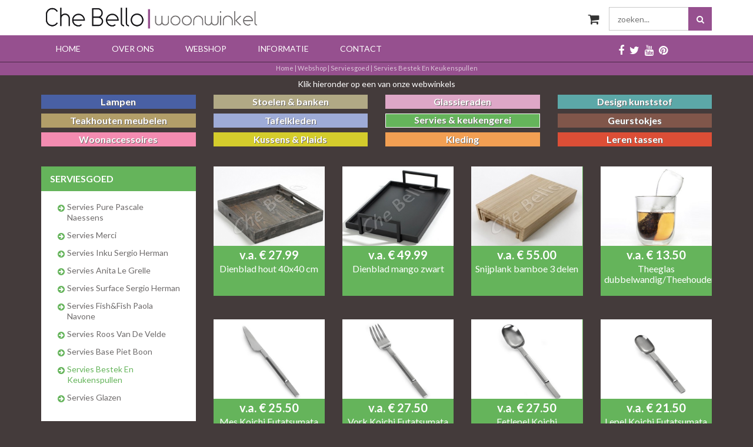

--- FILE ---
content_type: text/html;charset=UTF-8
request_url: https://www.chebello.nl/serviesgoed/Servies_bestek_en_keukenspullen/pageid/24/winkel/6/cat/31
body_size: 15493
content:

	
	
	
	
		<!doctype html>
					
<html class="no-js" lang="en">
<head>
    <meta charset="utf-8">
	<meta name="viewport" content="width=device-width, initial-scale=1.0">
    <meta http-equiv="x-ua-compatible" content="ie=edge">
	<meta http-equiv="language" content="NL">
	



								
								
								



								
								

<title>Che Bello -  Servies bestek en keukenspullen
</title>
<meta NAME="robots" content="all">
    <meta name="description" content="Che Bello Woonwinkel | serviesgoed

- Servies bestek en keukenspullen
...">
	<meta name="keywords" content="Che Bello, Woonwinkel,woonwinkel,lampen,stoelen,banken,glassieraden,designkunstof,meubelen,teakhout,tafelkleden,servies,keukengerei,geurstokjes,woonaccessoires,kussens,plaids,tassen">
    
	<meta name="viewport" content="width=device-width, initial-scale=1">
	<meta name="msvalidate.01" content="DCA8BDEAB4F0BBF2CEA91759FC309AC1" />
			

	
	
		<input type="hidden" name="cfname" id="cfname" value="Lucee">
		<input type="hidden" name="cfversion" id="cfversion" value="2016,0,03,300357">
	
	
	



			<link href="/css/mystyle.css" rel="stylesheet">
<link href="/css/customcss.css" rel="stylesheet">
<script type="application/javascript" src="/js/jquery.js"></script>
<script type="application/javascript" src="/ckeditor/ckeditor.js"></script>
<script type="application/javascript" src="/js/functions.js"></script>
<script type="application/javascript" src="/js/jquery.cookie.js"></script>
<link rel="stylesheet" href="/filemanagercfm/css/lightbox.css">
<script src="/filemanagercfm/js/lightbox.min.js"></script>


	<script type="application/javascript" src="/js/functions_normal.js"></script>


	



	<link rel="icon" type="image/png" href="//www.chebello.nl/chebello/img/fav_icon_cb.png" />
    <link href="https://fonts.googleapis.com/css?family=Cabin" rel="stylesheet">
	
    <!-- google fonts -->
    <link href='https://fonts.googleapis.com/css?family=Lato:400,900,700,300' rel='stylesheet'
        type='text/css'>
    <!-- all css here -->
    <!-- bootstrap v3.3.6 css -->
    <link rel="stylesheet" href="/chebello/css/bootstrap.min.css">
    <!-- animate css -->
    <link rel="stylesheet" href="/chebello/css/animate.css">
    <!-- jquery-ui.min css -->
    <link rel="stylesheet" href="/chebello/css/jquery-ui.min.css">
    <!-- meanmenu css -->
    <link rel="stylesheet" href="/chebello/css/meanmenu.min.css">
    <!-- RS slider css -->
    <link rel="stylesheet" type="text/css" href="/chebello/lib/rs-plugin/css/settings.css" media="screen" />
    <!-- owl.carousel css -->
    <link rel="stylesheet" href="/chebello/css/owl.carousel.css">
    <!-- font-awesome css -->
    <link rel="stylesheet" href="/chebello/css/font-awesome.min.css">
    <!-- style css -->
    <link rel="stylesheet" href="/chebello/css/style.css">
    <!-- responsive css -->
    <link rel="stylesheet" href="/chebello/css/responsive.css">
    <!-- color css -->
    <link class="color-scheme-color" type="text/css" rel="stylesheet" media="all" href="/chebello/css/theme/color-01.css">
    <!-- modernizr css -->
	<link href="/css/mystyle.css" rel="stylesheet">
	
	
	
	
	<link rel="stylesheet" href="/chebello/css/nice-select.css">
	
	
	
	
	
	
</head>
<body class="home-1">
	
	
	
	
	
	
    <!--[if lt IE 8]>
            <p class="browserupgrade">You are using an <strong>outdated</strong> browser. Please <a href="//browsehappy.com/">upgrade your browser</a> to improve your experience.</p>
        <![endif]-->
    <!-- Add your site or application content here -->
    <!-- header-top-area start -->
	
	
		
			
		
		
	
	
    <div class="header-top-area hidden-xs">
        <div class="container">
            <div class="row">
                <div class="col-lg-6 col-md-6 col-sm-4">
                    <div class="welcome">
                        <span><i class="fa fa-phone"></i>&nbsp; +31 (0)416-666699</span> <span class="hidden-sm"> &nbsp;/&nbsp; </span>
                        <span class=" hidden-sm"><i class="fa fa-envelope"></i> &nbsp;info@chebello.nl</span>
                    </div>
                </div>
                <div class="col-lg-6 col-md-6 col-sm-8">
                    <div class="top-menu welcome">
                        
						<a href="https://www.facebook.com/CheBelloWoonwinkel" target="_blank"><i class="fa fa-facebook"></i></a>
						<a href="https://twitter.com/chebellowinkel" target="_blank"><i class="fa fa-twitter"></i></a>
						<a href="//www.youtube.com/user/chebelloheusden" target="_blank"><i class="fa fa-youtube"></i></a>
						<a href="https://nl.pinterest.com/chebellowinkel/" target="_blank"><i class="fa fa-pinterest"></i></a>
                    </div>
                </div>
            </div>
        </div>
    </div>
    <!-- header-top-area end -->
    <div class="sticky-wrapper">
        <header>			
			<!-- header-bottom-area start -->            
			<div class="header-bottom-area">
				
				<div class="container">
					<div class="row">
						
								<img  class="mobile_menu_toggle" alt="chebellomobilemenu" src="/chebello/images/mobile_menu.png">
							
						<div class="col-lg-6 col-md-6 col-sm-6 col-xs-6">
							<div class="logo">
								
								<a href="/Home/pageid/1"><img alt="Che Bello Woonwinkel, serviesgoed, meubels, stoelen, verlichting, woonaccessoires, kussens en handtassen" title="Che Bello Woonwinkel, woonwinkel met meubels, woonaccessoires en serviesgoed" class="logoimage" src="/chebello/img/chebello_woonwinkel.jpg"></a>
								
							</div>
							
								
							
							
							
						</div>
						
						<div class="col-lg-6 col-md-6 col-sm-6 col-xs-12 account-wrap">
							<div class="my-account-holder">                
                                <div class="total-cart my-account-title" data-toggle="my-cart">
                    	            <div class="user-icon float-left">
	                                    <i onClick="location='/?pagename=Webshop&pageid=24&cart=1';" class="fa fa-shopping-cart" aria-hidden="true"></i>
    					            </div>
																		
                                </div>
                            </div>
							<div class="header-search float-right">
								<form name="zoeken" id="zoeken" action="https://www.chebello.nl/?pageid=43&pagename=zoeken"  method="post"><input name="zoeken" type="text" placeholder="zoeken..." />
								<button><i class="fa fa-search"></i></button></form>
								
							</div>
							
						</div>
					</div>
				</div>
			</div>
			<!-- header-bottom-area end -->
			
			<!-- main-menu-area start -->
			<div class="main-menu-area hidden-xs">
				<div class="container">
					
					<div class="row">
						<div class="col-lg-10 col-md-10 col-sm-10">
							<div class="main-menu">
								<nav>
									<ul>
										
										
	
	
									
										
										
										
										
										
										<li class=" ">
											
												
													
												
												
												
											
												<a href="https://www.chebello.nl/Home/pageid/1" class=""  >Home</a>
											
											
											
											
											
										
										
										
										</li>
										
									
										
										
										
										
										
										<li class=" dropdown">
											
												
													
												
												
												
											
												<a href="https://www.chebello.nl/Over%5Fons/pageid/23" class="dropdown-toggle"  >Over ons</a>
											
											
											
											
											
												<ul class="dropdown-menu" role="menu">
													
														
																
																	
																
																
															
														<li><a href="https://www.chebello.nl/Onze%5Fwoonwinkel/pageid/40">Onze woonwinkel</a></li>
													
														
																
																	
																
																
															
														<li><a href="https://www.chebello.nl/Heusden%5FVesting/pageid/39">Heusden Vesting</a></li>
													
														
																
																	
																
																
															
														<li><a href="https://www.chebello.nl/Evenementen%5Fen%5FBeurzen/pageid/38">Evenementen en Beurzen</a></li>
													
														
																
																	
																
																
															
														<li><a href="https://www.chebello.nl/Agenda/pageid/37">Agenda</a></li>
													
														
																
																	
																
																
															
														<li><a href="https://www.chebello.nl/Che%5FBello%5Fin%5Fde%5Fbladen/pageid/36">Che Bello in de bladen</a></li>
													
												</ul>
											
										
										
										
										</li>
										
									
										
										
										
										
										
										<li class="active ">
											
												
													
												
												
												
											
												<a href="https://www.chebello.nl/Webshop/pageid/24" class=""  >Webshop</a>
											
											
												
												
												
													<ul class="dropdown-menu" role="menu">
														
															
															
															
															
															
																
																	
																
															
															
															
															
															
																																
															
															<li><a href="//www.chebello.nl/designkunststof/pageid/24/winkel/5">designkunststof</a></li>
														
															
															
															
															
															
																
																	
																
															
															
															
															
															
																																
															
															<li><a href="//www.chebello.nl/geurstokjes/pageid/24/winkel/10">geurstokjes</a></li>
														
															
															
															
															
															
																
																	
																
															
															
															
															
															
																																
															
															<li><a href="//www.chebello.nl/glassieraden/pageid/24/winkel/1">glassieraden</a></li>
														
															
															
															
															
															
																
																	
																
															
															
															
															
															
																																
															
															<li><a href="//www.chebello.nl/handtassen/pageid/24/winkel/12">handtassen</a></li>
														
															
															
															
															
															
																
																	
																	
																
															
															
															
															
															
																																
															
															<li><a href="//www.chebello.nl/kleding/pageid/24/winkel/11">kleding</a></li>
														
															
															
															
															
															
																
																	
																
															
															
															
															
															
																																
															
															<li><a href="//www.chebello.nl/kussen/pageid/24/winkel/7">kussen</a></li>
														
															
															
															
															
															
																
																	
																
															
															
															
															
															
																																
															
															<li><a href="//www.chebello.nl/lampenkappen/pageid/24/winkel/4">lampenkappen</a></li>
														
															
															
															
															
															
																
																	
																
															
															
															
															
															
																																
															
															<li><a href="//www.chebello.nl/serviesgoed/pageid/24/winkel/6">serviesgoed</a></li>
														
															
															
															
															
															
																
																	
																
															
															
															
															
															
																																
															
															<li><a href="//www.chebello.nl/stoelenenbanken/pageid/24/winkel/8">stoelenenbanken</a></li>
														
															
															
															
															
															
																
																	
																
															
															
															
															
															
																																
															
															<li><a href="//www.chebello.nl/tafelkleden/pageid/24/winkel/2">tafelkleden</a></li>
														
															
															
															
															
															
																
																	
																
															
															
															
															
															
																																
															
															<li><a href="//www.chebello.nl/teakmeubel/pageid/24/winkel/9">teakmeubel</a></li>
														
															
															
															
															
															
																
																	
																
															
															
															
															
															
																																
															
															<li><a href="//www.chebello.nl/woonaccessoires/pageid/24/winkel/3">woonaccessoires</a></li>
														
													</ul>
												
												
											
											
											
											
										
										
										
										</li>
										
									
										
										
										
										
										
										<li class=" dropdown">
											
												
													
												
												
												
											
												<a href="https://www.chebello.nl/Informatie/pageid/25" class="dropdown-toggle"  >Informatie</a>
											
											
											
											
											
												<ul class="dropdown-menu" role="menu">
													
														
																
																	
																
																
															
														<li><a href="https://www.chebello.nl/Winkel%5Finformatie/pageid/31">Winkel informatie</a></li>
													
														
																
																	
																
																
															
														<li><a href="https://www.chebello.nl/Bestellen%5Fen%5Fverzenden/pageid/26">Bestellen en verzenden</a></li>
													
														
																
																	
																
																
															
														<li><a href="https://www.chebello.nl/Betalen/pageid/27">Betalen</a></li>
													
														
																
																	
																
																
															
														<li><a href="https://www.chebello.nl/Ruilen%5Fen%5Fretourneren/pageid/28">Ruilen en retourneren</a></li>
													
														
																
																	
																
																
															
														<li><a href="https://www.chebello.nl/Assortiment%5Fen%5FVoorraad/pageid/30">Assortiment en Voorraad</a></li>
													
														
																
																	
																
																
															
														<li><a href="https://www.chebello.nl/Garantie%5Fen%5FDefecten/pageid/45">Garantie en Defecten</a></li>
													
														
																
															
														<li><a href="/?pagename=Webshop&pageid=24&winkel=4&cat=55">Cadeaubonnen</a></li>
													
														
																
																	
																
																
															
														<li><a href="https://www.chebello.nl/Veel%5Fgestelde%5Fvragen/pageid/44">Veel gestelde vragen</a></li>
													
												</ul>
											
										
										
										
										</li>
										
									
										
										
										
										
										
										<li class=" dropdown">
											
												
													
												
												
												
											
												<a href="https://www.chebello.nl/Contact/pageid/3" class="dropdown-toggle"  >Contact</a>
											
											
											
											
											
												<ul class="dropdown-menu" role="menu">
													
														
																
																	
																
																
															
														<li><a href="https://www.chebello.nl/Openingstijden/pageid/33">Openingstijden</a></li>
													
														
																
																	
																
																
															
														<li><a href="https://www.chebello.nl/Nieuwsbrief/pageid/34">Nieuwsbrief</a></li>
													
														
																
																	
																
																
															
														<li><a href="https://www.chebello.nl/Routebeschrijving/pageid/35">Routebeschrijving</a></li>
													
												</ul>
											
										
										
										
										</li>
										
									
	
	

										
										
										
										
                                        
										
										
											
									</ul>
								</nav>
							</div>
						</div>
						<div class="col-lg-2 col-md-2 col-sm-2 topsocial">
							<a href="https://www.facebook.com/CheBelloWoonwinkel" target="_blank"><i class="fa fa-facebook"></i></a>
							<a href="https://twitter.com/chebellowinkel" target="_blank"><i class="fa fa-twitter"></i></a>
							<a href="//www.youtube.com/user/chebelloheusden" target="_blank"><i class="fa fa-youtube"></i></a>
							<a href="https://nl.pinterest.com/chebellowinkel/" target="_blank"><i class="fa fa-pinterest"></i></a>
						</div>
					</div>
				</div>
			</div>            
			<!-- main-menu-area end -->
			<!-- mobile-menu-area start -->
			<div class="mobile-menu-area visible-xs">
				<div class="container">
					<div class="row">
						<div class="col-md-12">
							<div class="mobile-menu">
								<nav id="dropdown">
									<ul>
										
										
	
	
									
										
										
										
										
										
										<li class=" ">
											
												
													
												
												
												
											
												<a href="https://www.chebello.nl/Home/pageid/1" class=""  >Home</a>
											
											
											
											
											
										
										
										
										</li>
										
									
										
										
										
										
										
										<li class=" dropdown">
											
												
													
												
												
												
											
												<a href="https://www.chebello.nl/Over%5Fons/pageid/23" class="dropdown-toggle"  >Over ons</a>
											
											
											
											
											
												<ul class="dropdown-menu" role="menu">
													
														
																
																	
																
																
															
														<li><a href="https://www.chebello.nl/Onze%5Fwoonwinkel/pageid/40">Onze woonwinkel</a></li>
													
														
																
																	
																
																
															
														<li><a href="https://www.chebello.nl/Heusden%5FVesting/pageid/39">Heusden Vesting</a></li>
													
														
																
																	
																
																
															
														<li><a href="https://www.chebello.nl/Evenementen%5Fen%5FBeurzen/pageid/38">Evenementen en Beurzen</a></li>
													
														
																
																	
																
																
															
														<li><a href="https://www.chebello.nl/Agenda/pageid/37">Agenda</a></li>
													
														
																
																	
																
																
															
														<li><a href="https://www.chebello.nl/Che%5FBello%5Fin%5Fde%5Fbladen/pageid/36">Che Bello in de bladen</a></li>
													
												</ul>
											
										
										
										
										</li>
										
									
										
										
										
										
										
										<li class="active ">
											
												
													
												
												
												
											
												<a href="https://www.chebello.nl/Webshop/pageid/24" class=""  >Webshop</a>
											
											
												
												
												
													<ul class="dropdown-menu" role="menu">
														
															
															
															
															
															
																
																	
																
															
															
															
															
															
																																
															
															<li><a href="//www.chebello.nl/designkunststof/pageid/24/winkel/5">designkunststof</a></li>
														
															
															
															
															
															
																
																	
																
															
															
															
															
															
																																
															
															<li><a href="//www.chebello.nl/geurstokjes/pageid/24/winkel/10">geurstokjes</a></li>
														
															
															
															
															
															
																
																	
																
															
															
															
															
															
																																
															
															<li><a href="//www.chebello.nl/glassieraden/pageid/24/winkel/1">glassieraden</a></li>
														
															
															
															
															
															
																
																	
																
															
															
															
															
															
																																
															
															<li><a href="//www.chebello.nl/handtassen/pageid/24/winkel/12">handtassen</a></li>
														
															
															
															
															
															
																
																	
																	
																
															
															
															
															
															
																																
															
															<li><a href="//www.chebello.nl/kleding/pageid/24/winkel/11">kleding</a></li>
														
															
															
															
															
															
																
																	
																
															
															
															
															
															
																																
															
															<li><a href="//www.chebello.nl/kussen/pageid/24/winkel/7">kussen</a></li>
														
															
															
															
															
															
																
																	
																
															
															
															
															
															
																																
															
															<li><a href="//www.chebello.nl/lampenkappen/pageid/24/winkel/4">lampenkappen</a></li>
														
															
															
															
															
															
																
																	
																
															
															
															
															
															
																																
															
															<li><a href="//www.chebello.nl/serviesgoed/pageid/24/winkel/6">serviesgoed</a></li>
														
															
															
															
															
															
																
																	
																
															
															
															
															
															
																																
															
															<li><a href="//www.chebello.nl/stoelenenbanken/pageid/24/winkel/8">stoelenenbanken</a></li>
														
															
															
															
															
															
																
																	
																
															
															
															
															
															
																																
															
															<li><a href="//www.chebello.nl/tafelkleden/pageid/24/winkel/2">tafelkleden</a></li>
														
															
															
															
															
															
																
																	
																
															
															
															
															
															
																																
															
															<li><a href="//www.chebello.nl/teakmeubel/pageid/24/winkel/9">teakmeubel</a></li>
														
															
															
															
															
															
																
																	
																
															
															
															
															
															
																																
															
															<li><a href="//www.chebello.nl/woonaccessoires/pageid/24/winkel/3">woonaccessoires</a></li>
														
													</ul>
												
												
											
											
											
											
										
										
										
										</li>
										
									
										
										
										
										
										
										<li class=" dropdown">
											
												
													
												
												
												
											
												<a href="https://www.chebello.nl/Informatie/pageid/25" class="dropdown-toggle"  >Informatie</a>
											
											
											
											
											
												<ul class="dropdown-menu" role="menu">
													
														
																
																	
																
																
															
														<li><a href="https://www.chebello.nl/Winkel%5Finformatie/pageid/31">Winkel informatie</a></li>
													
														
																
																	
																
																
															
														<li><a href="https://www.chebello.nl/Bestellen%5Fen%5Fverzenden/pageid/26">Bestellen en verzenden</a></li>
													
														
																
																	
																
																
															
														<li><a href="https://www.chebello.nl/Betalen/pageid/27">Betalen</a></li>
													
														
																
																	
																
																
															
														<li><a href="https://www.chebello.nl/Ruilen%5Fen%5Fretourneren/pageid/28">Ruilen en retourneren</a></li>
													
														
																
																	
																
																
															
														<li><a href="https://www.chebello.nl/Assortiment%5Fen%5FVoorraad/pageid/30">Assortiment en Voorraad</a></li>
													
														
																
																	
																
																
															
														<li><a href="https://www.chebello.nl/Garantie%5Fen%5FDefecten/pageid/45">Garantie en Defecten</a></li>
													
														
																
															
														<li><a href="/?pagename=Webshop&pageid=24&winkel=4&cat=55">Cadeaubonnen</a></li>
													
														
																
																	
																
																
															
														<li><a href="https://www.chebello.nl/Veel%5Fgestelde%5Fvragen/pageid/44">Veel gestelde vragen</a></li>
													
												</ul>
											
										
										
										
										</li>
										
									
										
										
										
										
										
										<li class=" dropdown">
											
												
													
												
												
												
											
												<a href="https://www.chebello.nl/Contact/pageid/3" class="dropdown-toggle"  >Contact</a>
											
											
											
											
											
												<ul class="dropdown-menu" role="menu">
													
														
																
																	
																
																
															
														<li><a href="https://www.chebello.nl/Openingstijden/pageid/33">Openingstijden</a></li>
													
														
																
																	
																
																
															
														<li><a href="https://www.chebello.nl/Nieuwsbrief/pageid/34">Nieuwsbrief</a></li>
													
														
																
																	
																
																
															
														<li><a href="https://www.chebello.nl/Routebeschrijving/pageid/35">Routebeschrijving</a></li>
													
												</ul>
											
										
										
										
										</li>
										
									
	
	

										
										
										
									</ul>
								</nav>
							</div>					
						</div>
					</div>
				</div>
			</div>
			<!-- mobile-menu-area end -->			
			
			
			
				<div class="chebellopath">
					<div class="container ">
						<div class="row">
							<div class="col-lg-12 col-md-12 col-sm-12">
								<div style="text-align:center; padding-top:2px; padding-bottom:4px;">
								<a href="/Home/pageid/1">Home</a> 





 | <a href="/Webshop/pageid/24">Webshop</a> | <span style="text-transform:capitalize;"><a href="/serviesgoed/pageid/24/winkel/6">serviesgoed</a></span>
 | <span style="text-transform:capitalize;"><a href="/serviesgoed/
			
			
			
			
			
			Servies%5Fbestek%5Fen%5Fkeukenspullen/pageid/24/winkel/6/cat/31">Servies bestek en keukenspullen</a></span>





								</div>
							</div>
						</div>
					</div>
				</div>
			
			
			
		</header>
    </div>
	
	
	
			
	
	
	
	
	
	
		<div class="seocontent">
			
			<h1>Che Bello  Servies bestek en keukenspullen
</h1>
			
			
			
				
				
			
			<h2>
				| serviesgoed


			</h2>
			
			
				
					
				
			<h3>
				Algemeen
			</h3>
		</div>
	
	
	
	
	
	
			<div class="maincontent">
			
				
				
				
					
						
	
	
	
			
			
			
			
			
			<section id="banner">
				<div class="container bannerwinkels">
						<div class="row">
							
	
	
	
	
	
	
	
	
	
	
	
	
	
	
	
	
	
	
	
		
	
	
			
			<div class="winkeltekst">
				Klik hieronder op een van onze webwinkels
			</div>
			
			
			
			<div class="winkels showmobile">
				
				<div class="showmobile">
					
					
					<select name="shopchange" id="shopchange" class="wide ignore  nice-select  ">
						<option value=""   >Maak uw keuze...</option>
						
							
							
							
							
								
									
																	
																
							

							
							<option value="//www.chebello.nl/lampenkappen/pageid/24/winkel/4"   >Lampen</option>
							
							 
							
						
							
							
							
							
								
									
																	
																
							

							
							<option value="//www.chebello.nl/stoelenenbanken/pageid/24/winkel/8"   >Stoelen & banken</option>
							
							 
							
						
							
							
							
							
								
									
																	
																
							

							
							<option value="//www.chebello.nl/glassieraden/pageid/24/winkel/1"   >Glassieraden</option>
							
							 
							
						
							
							
							
							
								
									
																	
																
							

							
							<option value="//www.chebello.nl/designkunststof/pageid/24/winkel/5"   >Design kunststof</option>
							
							 
							
						
							
							
							
							
								
									
																	
																
							

							
							<option value="//www.chebello.nl/teakmeubel/pageid/24/winkel/9"   >Teakhouten meubelen</option>
							
							 
							
						
							
							
							
							
								
									
																	
																
							

							
							<option value="//www.chebello.nl/tafelkleden/pageid/24/winkel/2"   >Tafelkleden</option>
							
							 
							
						
							
							
							
							
								
									
																	
																
							

							
							<option value="//www.chebello.nl/serviesgoed/pageid/24/winkel/6"   selected>Servies & keukengerei</option>
							
							 
								
								
								
									
										<option value="//www.chebello.nl/serviesgoed/pageid/24/winkel/6?cat=83"    >- Servies Pure Pascale Naessens</option>
									
									
								
									
										<option value="//www.chebello.nl/serviesgoed/pageid/24/winkel/6?cat=124"    >- Servies Merci</option>
									
									
								
									
										<option value="//www.chebello.nl/serviesgoed/pageid/24/winkel/6?cat=154"    >- Servies Inku Sergio Herman </option>
									
									
								
									
										<option value="//www.chebello.nl/serviesgoed/pageid/24/winkel/6?cat=103"    >- Servies Anita Le Grelle</option>
									
									
								
									
										<option value="//www.chebello.nl/serviesgoed/pageid/24/winkel/6?cat=113"    >- Servies Surface Sergio Herman</option>
									
									
								
									
										<option value="//www.chebello.nl/serviesgoed/pageid/24/winkel/6?cat=104"    >- Servies Fish&Fish Paola Navone</option>
									
									
								
									
										<option value="//www.chebello.nl/serviesgoed/pageid/24/winkel/6?cat=2"    >- Servies Roos van de Velde</option>
									
									
								
									
										<option value="//www.chebello.nl/serviesgoed/pageid/24/winkel/6?cat=94"    >- Servies Base Piet Boon</option>
									
									
								
									
										<option value="//www.chebello.nl/serviesgoed/pageid/24/winkel/6?cat=31"  selected  >- Servies bestek en keukenspullen</option>
									
									
								
									
										<option value="//www.chebello.nl/serviesgoed/pageid/24/winkel/6?cat=54"    >- Servies glazen</option>
									
									
								
							 
							
						
							
							
							
							
								
									
																	
																
							

							
							<option value="//www.chebello.nl/geurstokjes/pageid/24/winkel/10"   >Geurstokjes</option>
							
							 
							
						
							
							
							
							
								
									
																	
																
							

							
							<option value="//www.chebello.nl/woonaccessoires/pageid/24/winkel/3"   >Woonaccessoires</option>
							
							 
							
						
							
							
							
							
								
									
																	
																
							

							
							<option value="//www.chebello.nl/kussen/pageid/24/winkel/7"   >Kussens & Plaids</option>
							
							 
							
						
							
							
							
							
								
									
																	
																	
																
							

							
							<option value="//www.chebello.nl/kleding/pageid/24/winkel/11"   >Koopjes</option>
							
							 
							
						
							
							
							
							
								
									
																	
																
							

							
							<option value="//www.chebello.nl/handtassen/pageid/24/winkel/12"   >Leren tassen</option>
							
							 
							
						
					</select>
				
				</div>
				
				
				
				
				<script>
											
					$( "#shopchange" ).change(function() {
						var curshopurl = $(this).val();
						location = curshopurl;
					});
					
					
				  </script>
				
			</div>
			
			
			<div class="winkels hidemobile">	
			
				
				
					
					<div class="col-lg-3 col-md-3 col-sm-6 col-xs-12">
						<div class="single-banner " style="background-image:url(/chebello/img/banner/banner_lampen.jpg); ">
							
							
							<a href="//www.chebello.nl/lampenkappen/pageid/24/winkel/4" class="">
								<span style="background-color:rgba(73,96,164,1);">
									Lampen
								</span>
							</a>
						</div>
					</div>
					
					<div class="col-lg-3 col-md-3 col-sm-6 col-xs-12">
						<div class="single-banner " style="background-image:url(/chebello/img/banner/banner_stoelen.jpg); ">
							
							<a href="//www.chebello.nl/stoelenenbanken/pageid/24/winkel/8" class="">
								<span style="background-color:rgba(177,169,133,1);">
									Stoelen & banken
								</span>
							</a>
						</div>
					</div>
					
					<div class="col-lg-3 col-md-3 col-sm-6 col-xs-12">
						<div class="single-banner " style="background-image:url(/chebello/img/banner/banner_glas.jpg); ">
							
							<a href="//www.chebello.nl/glassieraden/pageid/24/winkel/1" class="">
								<span style="background-color:rgba(222,167,199,1);">
									Glassieraden
								</span>
							</a>
						</div>
					</div>
					
					<div class="col-lg-3 col-md-3 col-sm-6 col-xs-12">
						<div class="single-banner " style="background-image:url(/chebello/img/banner/banner_kunstof.jpg); ">
							
							<a href="//www.chebello.nl/designkunststof/pageid/24/winkel/5" class="">
								<span style="background-color:rgba(92,168,168,1);">
									Design kunststof
								</span>
							</a>
						</div>
					</div>
					
					
				
					
					<div class="col-lg-3 col-md-3 col-sm-6 col-xs-12">
						<div class="single-banner " style="background-image:url(/chebello/img/banner/banner_teak.jpg); ">
							
							<a href="//www.chebello.nl/teakmeubel/pageid/24/winkel/9" class="">
								<span style="background-color:rgba(178,158,105,1);">
									Teakhouten meubelen
								</span>
							</a>
						</div>
					</div>
					
					<div class="col-lg-3 col-md-3 col-sm-6 col-xs-12">
						<div class="single-banner " style="background-image:url(/chebello/img/banner/banner_tafelkleden.jpg); ">
							
							<a href="//www.chebello.nl/tafelkleden/pageid/24/winkel/2" class="">
								<span style="background-color:rgba(158,171,215,1);">
									Tafelkleden
								</span>
							</a>
						</div>
					</div>
					
					<div class="col-lg-3 col-md-3 col-sm-6 col-xs-12">
						<div class="single-banner single-banner-active" style="background-image:url(/chebello/img/banner/banner_servies.jpg); ">
							
							<a href="//www.chebello.nl/serviesgoed/pageid/24/winkel/6"active">
								<span style="background-color:rgba(101,180,91,1);">
									Servies & keukengerei
								</span>
							</a>
						</div>
					</div>
					
					<div class="col-lg-3 col-md-3 col-sm-6 col-xs-12">
						<div class="single-banner " style="background-image:url(/chebello/img/banner/banner_geur.jpg); ">
							
							<a href="//www.chebello.nl/geurstokjes/pageid/24/winkel/10" class="">
								<span style="background-color:rgba(128,86,74,1);">
									Geurstokjes
								</span>
							</a>
						</div>
					</div>
					
					
				
					
					<div class="col-lg-3 col-md-3 col-sm-6 col-xs-12">
						<div class="single-banner " style="background-image:url(/chebello/img/banner/banner_woon.jpg); ">
							
							<a href="//www.chebello.nl/woonaccessoires/pageid/24/winkel/3" class="">
								<span style="background-color:rgba(244,140,177,1);">
									Woonaccessoires
								</span>
							</a>
						</div>
					</div>
					
					<div class="col-lg-3 col-md-3 col-sm-6 col-xs-12">
						<div class="single-banner " style="background-image:url(/chebello/img/banner/banner_kussens.jpg); ">
							
							<a href="//www.chebello.nl/kussen/pageid/24/winkel/7" class="">
								<span style="background-color:rgba(212,204,44,1);">
									Kussens & Plaids
								</span>
							</a>
						</div>
					</div>
					
					<div class="col-lg-3 col-md-3 col-sm-6 col-xs-12">
						<div class="single-banner " style="background-image:url(/chebello/img/banner/banner_koopjes.jpg); ">
							
							<a href="//www.chebello.nl/kleding/pageid/24/winkel/11" class="">
								<span style="background-color:rgba(242,159,83,1);">
									Kleding
								</span>
							</a>
						</div>
					</div>
					
					<div class="col-lg-3 col-md-3 col-sm-6 col-xs-12">
						<div class="single-banner " style="background-image:url(/chebello/img/banner/banner_tassen.jpg); ">
							
							<a href="//www.chebello.nl/handtassen/pageid/24/winkel/12" class="">
								<span style="background-color:rgba(220,78,54,1);">
									Leren tassen
								</span>
							</a>
						</div>
					</div>
				
				
				
				
				
				
				
				
				
		</div>	
	

						</div>
					</div>
				
			</section>
			
			
			
				
				
			
			
			<div class="shop-area">
				<div class="container">
					<div class="row">
						<!-- left-sidebar start -->
						<div class="col-lg-3 col-md-3 col-sm-12 col-xs-12">
							<!-- widget-categories start -->
							
								
								
								
								
								<aside class="widget widget-categories">
									
									
										
										
										<div class="hidemobile">
										
											<h3 class="sidebar-title" style="background-color: rgba(101,180,91,1.0) !important;">
												serviesgoed
											</h3>
											
											
											
											
												
												
												<ul class="sidebar-menu">
												
													<li>
														
														
															
																
															
														
														
														
														
															
															
			
			
			
			
			
			
														
														
														<i class="fa fa-arrow-circle-right" aria-hidden="true"  style="color: rgba(101,180,91,1.0) !important;"></i>
														<a class="" style="" href="//www.chebello.nl/serviesgoed/Servies%5FPure%5FPascale%5FNaessens/pageid/24/winkel/6/cat/83">Servies Pure Pascale Naessens</a>
													</li>
												
													<li>
														
														
															
																
															
														
														
														
														
															
															
			
			
			
			
			
			
														
														
														<i class="fa fa-arrow-circle-right" aria-hidden="true"  style="color: rgba(101,180,91,1.0) !important;"></i>
														<a class="" style="" href="//www.chebello.nl/serviesgoed/Servies%5FMerci/pageid/24/winkel/6/cat/124">Servies Merci</a>
													</li>
												
													<li>
														
														
															
																
															
														
														
														
														
															
															
			
			
			
			
			
			
														
														
														<i class="fa fa-arrow-circle-right" aria-hidden="true"  style="color: rgba(101,180,91,1.0) !important;"></i>
														<a class="" style="" href="//www.chebello.nl/serviesgoed/Servies%5FInku%5FSergio%5FHerman%5F/pageid/24/winkel/6/cat/154">Servies Inku Sergio Herman </a>
													</li>
												
													<li>
														
														
															
																
															
														
														
														
														
															
															
			
			
			
			
			
			
														
														
														<i class="fa fa-arrow-circle-right" aria-hidden="true"  style="color: rgba(101,180,91,1.0) !important;"></i>
														<a class="" style="" href="//www.chebello.nl/serviesgoed/Servies%5FAnita%5FLe%5FGrelle/pageid/24/winkel/6/cat/103">Servies Anita Le Grelle</a>
													</li>
												
													<li>
														
														
															
																
															
														
														
														
														
															
															
			
			
			
			
			
			
														
														
														<i class="fa fa-arrow-circle-right" aria-hidden="true"  style="color: rgba(101,180,91,1.0) !important;"></i>
														<a class="" style="" href="//www.chebello.nl/serviesgoed/Servies%5FSurface%5FSergio%5FHerman/pageid/24/winkel/6/cat/113">Servies Surface Sergio Herman</a>
													</li>
												
													<li>
														
														
															
																
															
														
														
														
														
															
															
			
			
			
			
			
			
														
														
														<i class="fa fa-arrow-circle-right" aria-hidden="true"  style="color: rgba(101,180,91,1.0) !important;"></i>
														<a class="" style="" href="//www.chebello.nl/serviesgoed/Servies%5FFish%2DFish%5FPaola%5FNavone/pageid/24/winkel/6/cat/104">Servies Fish&Fish Paola Navone</a>
													</li>
												
													<li>
														
														
															
																
															
														
														
														
														
															
															
			
			
			
			
			
			
														
														
														<i class="fa fa-arrow-circle-right" aria-hidden="true"  style="color: rgba(101,180,91,1.0) !important;"></i>
														<a class="" style="" href="//www.chebello.nl/serviesgoed/Servies%5FRoos%5Fvan%5Fde%5FVelde/pageid/24/winkel/6/cat/2">Servies Roos van de Velde</a>
													</li>
												
													<li>
														
														
															
																
															
														
														
														
														
															
															
			
			
			
			
			
			
														
														
														<i class="fa fa-arrow-circle-right" aria-hidden="true"  style="color: rgba(101,180,91,1.0) !important;"></i>
														<a class="" style="" href="//www.chebello.nl/serviesgoed/Servies%5FBase%5FPiet%5FBoon/pageid/24/winkel/6/cat/94">Servies Base Piet Boon</a>
													</li>
												
													<li>
														
														
															
																
															
														
														
														
														
															
															
			
			
			
			
			
			
														
														
														<i class="fa fa-arrow-circle-right" aria-hidden="true"  style="color: rgba(101,180,91,1.0) !important;"></i>
														<a class="active" style="color: rgba(101,180,91,1.0) !important;" href="//www.chebello.nl/serviesgoed/Servies%5Fbestek%5Fen%5Fkeukenspullen/pageid/24/winkel/6/cat/31">Servies bestek en keukenspullen</a>
													</li>
												
													<li>
														
														
															
																
															
														
														
														
														
															
															
			
			
			
			
			
			
														
														
														<i class="fa fa-arrow-circle-right" aria-hidden="true"  style="color: rgba(101,180,91,1.0) !important;"></i>
														<a class="" style="" href="//www.chebello.nl/serviesgoed/Servies%5Fglazen/pageid/24/winkel/6/cat/54">Servies glazen</a>
													</li>
												
												</ul>
											
										</div>
										
										
										
										
										
									</aside>
								
								
								<div class="hidemobile">
									
	
		<p></p>
		
		<aside class="widget widget-categories cadeaubonnen">
			<h3 class="sidebar-title" style="background-color: rgba(101,180,91,1.0) !important;">
										Cadeaubonnen</h3>
		
				
												<p>U heeft geen idee wat de smaak of stijl is van 
de persoon waar u een cadeau voor zoekt. Dan 
is de Che Bello cadeaubon een goed idee. De 
cadeaubon is inwisselbaar in onze webshop 
en in onze woonwinkel te Heusden Vesting.
<br><br>Wij verpakken de bon voor u met een 
klein presentje en sturen deze naar het adres 
van uw keuze.</p>
												
												
												
												<form id="productform" name="productform"method="post" action="?pagename=Webshop&pageid=24&cart=1">
															
																<p class="notopnobottom">
																	Maak uw keuze van &euro; 10,- t/m &euro; 100,-:
																	<select name="productchange" id="productchange" class="wide ignore">
																		
																			<option value="CB10"  data-pricesimple="10" data-catid="55" data-prodid="257" data-price="&euro;    10.00" data-voorraad="1" data-img2="/uploadimg/CadeauBon-10-500x376.jpg" data-info2="Cadeaubon 10 euro" data-info="Bon t.w.v 10 euro verpakt ">Bon t.w.v 10 euro verpakt (&euro;    10.00) </option>
																		
																			<option value="CB15"  data-pricesimple="15" data-catid="55" data-prodid="1562" data-price="&euro;    15.00" data-voorraad="1" data-img2="/uploadimg/CadeauBon-15-500x376.jpg" data-info2="Cadeaubon 15 euro" data-info="Bon t.w.v 15 euro verpakt ">Bon t.w.v 15 euro verpakt (&euro;    15.00) </option>
																		
																			<option value="CB20"  data-pricesimple="20" data-catid="55" data-prodid="1563" data-price="&euro;    20.00" data-voorraad="1" data-img2="/uploadimg/CadeauBon-20-500x376.jpg" data-info2="Cadeaubon 20 euro" data-info="Bon t.w.v 20 euro verpakt ">Bon t.w.v 20 euro verpakt (&euro;    20.00) </option>
																		
																			<option value="CB25"  data-pricesimple="25" data-catid="55" data-prodid="1564" data-price="&euro;    25.00" data-voorraad="1" data-img2="/uploadimg/CadeauBon-25-500x376.jpg" data-info2="Cadeaubon 25 euo" data-info="Bon t.w.v 25 euro verpakt ">Bon t.w.v 25 euro verpakt (&euro;    25.00) </option>
																		
																			<option value="CB50"  data-pricesimple="50" data-catid="55" data-prodid="1565" data-price="&euro;    50.00" data-voorraad="1" data-img2="/uploadimg/CadeauBon-50-500x376.jpg" data-info2="Cadeaubon 50 euro" data-info="Bon t.w.v 50 euro verpakt ">Bon t.w.v 50 euro verpakt (&euro;    50.00) </option>
																		
																			<option value="CB100"  data-pricesimple="100" data-catid="55" data-prodid="1566" data-price="&euro;   100.00" data-voorraad="1" data-img2="/uploadimg/CadeauBon-100-500x376.jpg" data-info2="Cadeaubon 100 euro" data-info="Bon t.w.v 100 euro verpakt ">Bon t.w.v 100 euro verpakt (&euro;   100.00) </option>
																		
																	</select>
																</p>
																	<script>
																		
																		$( "#productchange" ).change(function() {
																			var prodartnr = $(this).val();
																			var prodprice = $('#productchange option:selected').data('price');
																			var prodpricesimple = $('#productchange option:selected').data('pricesimple');
																			var prodafm = $('#productchange option:selected').data('info');
																			var prodafm2 = $('#productchange option:selected').data('info2');
																			var prodaimg = $('#productchange option:selected').data('img2');
																			var prodidval = $('#productchange option:selected').data('prodid');
																			var PRODIDCATval = $('#productchange option:selected').data('catid');
																			
																			$("#prodinfo").val(prodafm);
																			$("#prodname").val(prodafm2);
																			$("#prodimage").val(prodaimg);
																			$("#prodid").val(prodidval);
																			$("#PRODIDCAT").val(PRODIDCATval);
																			$("#prodprice").val(prodpricesimple);
																			$(".pro-price .normal").html(prodprice);
																			$(".prodafmchange").html(prodafm);
																			$(".prodnrchange").html(prodartnr);
																			
																		});
																		
																		$(document).ready(function() {
																			
																			$("#productchange").val($("#productchange option:first").val());

																		  $('select:not(.ignore)').niceSelect();      
																		  FastClick.attach(document.body);
																		});    
																	  </script>
																	  
																
																<input type="hidden" name="info" id="prodinfo" value="Bon t.w.v 10 euro verpakt">
																<input type="hidden" name="price" id="prodprice" value="10">
																<input type="hidden" name="prodid" id="prodid" value="257">
																<input type="hidden" name="PRODIDCAT" id="PRODIDCAT" value="55">
																<input type="hidden" name="name" id="prodname" value="Cadeaubon 10 euro"> 
																<input type="hidden" name="image" id="prodimage" value="/uploadimg/CadeauBon-10-500x376.jpg">
																<input type="hidden" name="produrl" id="produrl" value="winkelname=serviesgoed&productcat=Servies_bestek_en_keukenspullen&pageid=24&winkel=6&cat=31">
																
																<input name="aantal" class="aantalcounter" type="hidden"
																		min="0" max="1" value="1" 
																		 
																		/>
																<p class="notopnobottom subscribe-title">
																			<button onClick="$('#productform').submit();">Bestellen</button>
																			</p>
															
														</form>
				
		</aside>
	

								</div>
								
							<!-- widget-categories end -->
							<!-- shop-filter start -->
								
							<!-- shop-filter end -->
							<!-- filter-by start -->
								
							<!-- filter-by end -->
							<!-- widget-tags start -->
								
							<!-- widget-tags end -->
							<!-- widget-recent start -->
								
							<!-- widget-recent end -->
						</div>
						<!-- left-sidebar end -->
						<!-- shop-content start -->
						<div class="col-lg-9 col-md-9 col-sm-12 col-xs-12">
							
							
							<div class="shopcontenttop">
									<div class="fullwidth" id="page24_winkel6_cat31_1a"  ckeditorcontent="1" ckeditor="basic_editor">
									
									</div>
								</div>
							
							
							
							
							
							<div class="shop-content">
								
								
									
								
									
									
								<div class="tab-content">
									<div role="tabpanel" class="tab-pane active" id="home">
										<div class="row">
											
											
											
											
											
											
											
											
											
											
										
											
											
												
																
																	
																
															
															
															
															
																
			
			
			
			
			
			
			
			
			
			
			
			
																
															
															
												<div class="col-lg-3 col-md-3 col-sm-3">
													<div class="single-product productitem"  style="background-color: rgba(101,180,91,1.0) !important;" onClick="location='//www.chebello.nl/serviesgoed/Servies%5Fbestek%5Fen%5Fkeukenspullen/Dienblad%5Fhout%5F40x40%5Fcm/pageid/24/winkel/6/cat/31/pid/2268';">
														<div class="product-img">
															
															<a alt="Dienblad hout 40x40 cm" title="Dienblad hout 40x40 cm" class="product_bgimage product_bgimage_product" href="//www.chebello.nl/serviesgoed/Servies%5Fbestek%5Fen%5Fkeukenspullen/Dienblad%5Fhout%5F40x40%5Fcm/pageid/24/winkel/6/cat/31/pid/2268" style="background-image:url(/uploadimg/B7105068%2DDienblad%2Dhout%2D500x376%2Ejpg);">
																
																
															</a>
															
															
															
														</div>
														<div class="product-info">
															
															<div class="pro-price">
																<span class="normal">v.a. &euro;    27.99</span> 
																
															</div>
															<h3>
																
																
																<a >Dienblad hout 40x40 cm</a>
																
																
																
															</h3>
															
															
															
														</div>
													</div>
												</div>
											
												
																
																	
																
															
															
															
															
																
			
			
			
			
			
			
			
			
			
			
			
			
																
															
															
												<div class="col-lg-3 col-md-3 col-sm-3">
													<div class="single-product productitem"  style="background-color: rgba(101,180,91,1.0) !important;" onClick="location='//www.chebello.nl/serviesgoed/Servies%5Fbestek%5Fen%5Fkeukenspullen/Dienblad%5Fmango%5Fzwart/pageid/24/winkel/6/cat/31/pid/2270';">
														<div class="product-img">
															
															<a alt="Dienblad mango zwart" title="Dienblad mango zwart" class="product_bgimage product_bgimage_product" href="//www.chebello.nl/serviesgoed/Servies%5Fbestek%5Fen%5Fkeukenspullen/Dienblad%5Fmango%5Fzwart/pageid/24/winkel/6/cat/31/pid/2270" style="background-image:url(/uploadimg/B7211302%2Dplateau%2Dmango%2D500x376%2Ejpg);">
																
																
															</a>
															
															
															
														</div>
														<div class="product-info">
															
															<div class="pro-price">
																<span class="normal">v.a. &euro;    49.99</span> 
																
															</div>
															<h3>
																
																
																<a >Dienblad mango zwart</a>
																
																
																
															</h3>
															
															
															
														</div>
													</div>
												</div>
											
												
																
																	
																
															
															
															
															
																
			
			
			
			
			
			
			
			
			
			
			
			
																
															
															
												<div class="col-lg-3 col-md-3 col-sm-3">
													<div class="single-product productitem"  style="background-color: rgba(101,180,91,1.0) !important;" onClick="location='//www.chebello.nl/serviesgoed/Servies%5Fbestek%5Fen%5Fkeukenspullen/Snijplank%5Fbamboe%5F3%5Fdelen/pageid/24/winkel/6/cat/31/pid/2495';">
														<div class="product-img">
															
															<a alt="Snijplank bamboe 3 delen" title="Snijplank bamboe 3 delen" class="product_bgimage product_bgimage_product" href="//www.chebello.nl/serviesgoed/Servies%5Fbestek%5Fen%5Fkeukenspullen/Snijplank%5Fbamboe%5F3%5Fdelen/pageid/24/winkel/6/cat/31/pid/2495" style="background-image:url(/uploadimg/B3713031%2DSnijplank%2D500x376%2Ejpg);">
																
																
															</a>
															
															
															
														</div>
														<div class="product-info">
															
															<div class="pro-price">
																<span class="normal">v.a. &euro;    55.00</span> 
																
															</div>
															<h3>
																
																
																<a >Snijplank bamboe 3 delen</a>
																
																
																
															</h3>
															
															
															
														</div>
													</div>
												</div>
											
												
																
																	
																
															
															
															
															
																
			
			
			
			
			
			
			
			
			
			
			
			
																
															
															
												<div class="col-lg-3 col-md-3 col-sm-3">
													<div class="single-product productitem"  style="background-color: rgba(101,180,91,1.0) !important;" onClick="location='//www.chebello.nl/serviesgoed/Servies%5Fbestek%5Fen%5Fkeukenspullen/Theeglas%5Fdubbelwandig%5FTheehouder/pageid/24/winkel/6/cat/31/pid/2781';">
														<div class="product-img">
															
															<a alt="Theeglas dubbelwandig/Theehouder" title="Theeglas dubbelwandig/Theehouder" class="product_bgimage product_bgimage_product" href="//www.chebello.nl/serviesgoed/Servies%5Fbestek%5Fen%5Fkeukenspullen/Theeglas%5Fdubbelwandig%5FTheehouder/pageid/24/winkel/6/cat/31/pid/2781" style="background-image:url(/uploadimg/B0813582%2DTheeglas%2Den%2Dei%2D500x376%2Ejpg);">
																
																
															</a>
															
															
															
														</div>
														<div class="product-info">
															
															<div class="pro-price">
																<span class="normal">v.a. &euro;    13.50</span> 
																
															</div>
															<h3>
																
																
																<a >Theeglas dubbelwandig/Theehouder</a>
																
																
																
															</h3>
															
															
															
														</div>
													</div>
												</div>
											
												
																
																	
																
															
															
															
															
																
			
			
			
			
			
			
			
			
			
			
			
			
																
															
															
												<div class="col-lg-3 col-md-3 col-sm-3">
													<div class="single-product productitem"  style="background-color: rgba(101,180,91,1.0) !important;" onClick="location='//www.chebello.nl/serviesgoed/Servies%5Fbestek%5Fen%5Fkeukenspullen/Mes%5FKoichi%5FFutatsumata/pageid/24/winkel/6/cat/31/pid/3963';">
														<div class="product-img">
															
															<a alt="Mes Koichi Futatsumata" title="Mes Koichi Futatsumata" class="product_bgimage product_bgimage_product" href="//www.chebello.nl/serviesgoed/Servies%5Fbestek%5Fen%5Fkeukenspullen/Mes%5FKoichi%5FFutatsumata/pageid/24/winkel/6/cat/31/pid/3963" style="background-image:url(/uploadimg/V8016005%2Dmes%2D500x376%2Ejpg);">
																
																
															</a>
															
															
															
														</div>
														<div class="product-info">
															
															<div class="pro-price">
																<span class="normal">v.a. &euro;    25.50</span> 
																
															</div>
															<h3>
																
																
																<a >Mes Koichi Futatsumata</a>
																
																
																
															</h3>
															
															
															
														</div>
													</div>
												</div>
											
												
																
																	
																
															
															
															
															
																
			
			
			
			
			
			
			
			
			
			
			
			
																
															
															
												<div class="col-lg-3 col-md-3 col-sm-3">
													<div class="single-product productitem"  style="background-color: rgba(101,180,91,1.0) !important;" onClick="location='//www.chebello.nl/serviesgoed/Servies%5Fbestek%5Fen%5Fkeukenspullen/Vork%5FKoichi%5FFutatsumata/pageid/24/winkel/6/cat/31/pid/3964';">
														<div class="product-img">
															
															<a alt="Vork Koichi Futatsumata" title="Vork Koichi Futatsumata" class="product_bgimage product_bgimage_product" href="//www.chebello.nl/serviesgoed/Servies%5Fbestek%5Fen%5Fkeukenspullen/Vork%5FKoichi%5FFutatsumata/pageid/24/winkel/6/cat/31/pid/3964" style="background-image:url(/uploadimg/V8016006%2Dvork%2D500x376%2Ejpg);">
																
																
															</a>
															
															
															
														</div>
														<div class="product-info">
															
															<div class="pro-price">
																<span class="normal">v.a. &euro;    27.50</span> 
																
															</div>
															<h3>
																
																
																<a >Vork Koichi Futatsumata</a>
																
																
																
															</h3>
															
															
															
														</div>
													</div>
												</div>
											
												
																
																	
																
															
															
															
															
																
			
			
			
			
			
			
			
			
			
			
			
			
																
															
															
												<div class="col-lg-3 col-md-3 col-sm-3">
													<div class="single-product productitem"  style="background-color: rgba(101,180,91,1.0) !important;" onClick="location='//www.chebello.nl/serviesgoed/Servies%5Fbestek%5Fen%5Fkeukenspullen/Eetlepel%5FKoichi%5FFutatsumata/pageid/24/winkel/6/cat/31/pid/3965';">
														<div class="product-img">
															
															<a alt="Eetlepel Koichi Futatsumata" title="Eetlepel Koichi Futatsumata" class="product_bgimage product_bgimage_product" href="//www.chebello.nl/serviesgoed/Servies%5Fbestek%5Fen%5Fkeukenspullen/Eetlepel%5FKoichi%5FFutatsumata/pageid/24/winkel/6/cat/31/pid/3965" style="background-image:url(/uploadimg/V8016007%2Dlepel%2D500x376%2Ejpg);">
																
																
															</a>
															
															
															
														</div>
														<div class="product-info">
															
															<div class="pro-price">
																<span class="normal">v.a. &euro;    27.50</span> 
																
															</div>
															<h3>
																
																
																<a >Eetlepel Koichi Futatsumata</a>
																
																
																
															</h3>
															
															
															
														</div>
													</div>
												</div>
											
												
																
																	
																
															
															
															
															
																
			
			
			
			
			
			
			
			
			
			
			
			
																
															
															
												<div class="col-lg-3 col-md-3 col-sm-3">
													<div class="single-product productitem"  style="background-color: rgba(101,180,91,1.0) !important;" onClick="location='//www.chebello.nl/serviesgoed/Servies%5Fbestek%5Fen%5Fkeukenspullen/Lepel%5FKoichi%5FFutatsumata/pageid/24/winkel/6/cat/31/pid/3966';">
														<div class="product-img">
															
															<a alt="Lepel Koichi Futatsumata" title="Lepel Koichi Futatsumata" class="product_bgimage product_bgimage_product" href="//www.chebello.nl/serviesgoed/Servies%5Fbestek%5Fen%5Fkeukenspullen/Lepel%5FKoichi%5FFutatsumata/pageid/24/winkel/6/cat/31/pid/3966" style="background-image:url(/uploadimg/V8016008%2Dtheelepel%2D500x376%2Ejpg);">
																
																
															</a>
															
															
															
														</div>
														<div class="product-info">
															
															<div class="pro-price">
																<span class="normal">v.a. &euro;    21.50</span> 
																
															</div>
															<h3>
																
																
																<a >Lepel Koichi Futatsumata</a>
																
																
																
															</h3>
															
															
															
														</div>
													</div>
												</div>
											
											
											
											
										</div>
									</div>
									
									
									
									
									
								</div>
							</div>
							
							
							
							
							
							<div class="partdivider"></div>
								<div class="shopcontentbottom">
									<div class="fullwidth" id="page24_winkel6_cat31_1b"  ckeditorcontent="1" ckeditor="basic_editor">
									
									</div>
								</div>
							
						</div>
						
						
							
						<div class="showmobile">
							
	
		<p></p>
		
		<aside class="widget widget-categories cadeaubonnen">
			<h3 class="sidebar-title" style="background-color: rgba(101,180,91,1.0) !important;">
										Cadeaubonnen</h3>
		
				
												<p>U heeft geen idee wat de smaak of stijl is van 
de persoon waar u een cadeau voor zoekt. Dan 
is de Che Bello cadeaubon een goed idee. De 
cadeaubon is inwisselbaar in onze webshop 
en in onze woonwinkel te Heusden Vesting.
<br><br>Wij verpakken de bon voor u met een 
klein presentje en sturen deze naar het adres 
van uw keuze.</p>
												
												
												
												<form id="productform" name="productform"method="post" action="?pagename=Webshop&pageid=24&cart=1">
															
																<p class="notopnobottom">
																	Maak uw keuze van &euro; 10,- t/m &euro; 100,-:
																	<select name="productchange" id="productchange" class="wide ignore">
																		
																			<option value="CB10"  data-pricesimple="10" data-catid="55" data-prodid="257" data-price="&euro;    10.00" data-voorraad="1" data-img2="/uploadimg/CadeauBon-10-500x376.jpg" data-info2="Cadeaubon 10 euro" data-info="Bon t.w.v 10 euro verpakt ">Bon t.w.v 10 euro verpakt (&euro;    10.00) </option>
																		
																			<option value="CB15"  data-pricesimple="15" data-catid="55" data-prodid="1562" data-price="&euro;    15.00" data-voorraad="1" data-img2="/uploadimg/CadeauBon-15-500x376.jpg" data-info2="Cadeaubon 15 euro" data-info="Bon t.w.v 15 euro verpakt ">Bon t.w.v 15 euro verpakt (&euro;    15.00) </option>
																		
																			<option value="CB20"  data-pricesimple="20" data-catid="55" data-prodid="1563" data-price="&euro;    20.00" data-voorraad="1" data-img2="/uploadimg/CadeauBon-20-500x376.jpg" data-info2="Cadeaubon 20 euro" data-info="Bon t.w.v 20 euro verpakt ">Bon t.w.v 20 euro verpakt (&euro;    20.00) </option>
																		
																			<option value="CB25"  data-pricesimple="25" data-catid="55" data-prodid="1564" data-price="&euro;    25.00" data-voorraad="1" data-img2="/uploadimg/CadeauBon-25-500x376.jpg" data-info2="Cadeaubon 25 euo" data-info="Bon t.w.v 25 euro verpakt ">Bon t.w.v 25 euro verpakt (&euro;    25.00) </option>
																		
																			<option value="CB50"  data-pricesimple="50" data-catid="55" data-prodid="1565" data-price="&euro;    50.00" data-voorraad="1" data-img2="/uploadimg/CadeauBon-50-500x376.jpg" data-info2="Cadeaubon 50 euro" data-info="Bon t.w.v 50 euro verpakt ">Bon t.w.v 50 euro verpakt (&euro;    50.00) </option>
																		
																			<option value="CB100"  data-pricesimple="100" data-catid="55" data-prodid="1566" data-price="&euro;   100.00" data-voorraad="1" data-img2="/uploadimg/CadeauBon-100-500x376.jpg" data-info2="Cadeaubon 100 euro" data-info="Bon t.w.v 100 euro verpakt ">Bon t.w.v 100 euro verpakt (&euro;   100.00) </option>
																		
																	</select>
																</p>
																	<script>
																		
																		$( "#productchange" ).change(function() {
																			var prodartnr = $(this).val();
																			var prodprice = $('#productchange option:selected').data('price');
																			var prodpricesimple = $('#productchange option:selected').data('pricesimple');
																			var prodafm = $('#productchange option:selected').data('info');
																			var prodafm2 = $('#productchange option:selected').data('info2');
																			var prodaimg = $('#productchange option:selected').data('img2');
																			var prodidval = $('#productchange option:selected').data('prodid');
																			var PRODIDCATval = $('#productchange option:selected').data('catid');
																			
																			$("#prodinfo").val(prodafm);
																			$("#prodname").val(prodafm2);
																			$("#prodimage").val(prodaimg);
																			$("#prodid").val(prodidval);
																			$("#PRODIDCAT").val(PRODIDCATval);
																			$("#prodprice").val(prodpricesimple);
																			$(".pro-price .normal").html(prodprice);
																			$(".prodafmchange").html(prodafm);
																			$(".prodnrchange").html(prodartnr);
																			
																		});
																		
																		$(document).ready(function() {
																			
																			$("#productchange").val($("#productchange option:first").val());

																		  $('select:not(.ignore)').niceSelect();      
																		  FastClick.attach(document.body);
																		});    
																	  </script>
																	  
																
																<input type="hidden" name="info" id="prodinfo" value="Bon t.w.v 10 euro verpakt">
																<input type="hidden" name="price" id="prodprice" value="10">
																<input type="hidden" name="prodid" id="prodid" value="257">
																<input type="hidden" name="PRODIDCAT" id="PRODIDCAT" value="55">
																<input type="hidden" name="name" id="prodname" value="Cadeaubon 10 euro"> 
																<input type="hidden" name="image" id="prodimage" value="/uploadimg/CadeauBon-10-500x376.jpg">
																<input type="hidden" name="produrl" id="produrl" value="winkelname=serviesgoed&productcat=Servies_bestek_en_keukenspullen&pageid=24&winkel=6&cat=31">
																
																<input name="aantal" class="aantalcounter" type="hidden"
																		min="0" max="1" value="1" 
																		 
																		/>
																<p class="notopnobottom subscribe-title">
																			<button onClick="$('#productform').submit();">Bestellen</button>
																			</p>
															
														</form>
				
		</aside>
	

							<BR><BR>
						</div>	
							
						
						
						<!-- shop-content end -->
					</div>
				</div>
			</div>
	
	

					
				
				
			
			
			
			
			</div>
			
	
	
	
	
	
    <!-- banner-area end -->
	
	
    
    <!-- footer start -->
    <footer>
			<!-- footer-top-area start -->
			<div class="footer-top-area">
				<div class="container">
					<div class="row">
						<!-- footer-widget start -->
						<div class="col-lg-3 col-md-3 col-sm-4">
							<div class="footer-widget">
                            <div class="footer-logo"><a href="#"><img class="logoimage_footer" src="/chebello/img/logo3.jpg" alt="logo"></a></div>								
								<p  id="page1_homefooter_1a"  ckeditorcontent="1" ckeditor="basic_editor">
									
									
									
								</p>
								
								
								<address class="box-address">
										<span class="fa fa-home"></span>Botermarkt 18, 5256 AV Heusden<br>
										<span class="fa fa-phone"></span> <span class="color-dark">+31 (0)416-666699 </span><br>										
										<span class="fa fa-envelope"></span> <a class="" href="mailto:info@chebello.nl">info@chebello.nl</a>
								</address>                                
							</div>
						</div>
						<!-- footer-widget end -->
						<!-- footer-widget start -->
						<div class="col-lg-3 col-md-3 hidden-sm">
							<div class="footer-widget">
								<h3>Informatie</h3>
								<ul class="footer-menu">
									
									
										
											
													
													
											<li><a href="https://www.chebello.nl/Winkel%5Finformatie/pageid/31">Winkel informatie</a></li>
										
											
													
													
											<li><a href="https://www.chebello.nl/Bestellen%5Fen%5Fverzenden/pageid/26">Bestellen en verzenden</a></li>
										
											
													
													
											<li><a href="https://www.chebello.nl/Betalen/pageid/27">Betalen</a></li>
										
											
													
													
											<li><a href="https://www.chebello.nl/Ruilen%5Fen%5Fretourneren/pageid/28">Ruilen en retourneren</a></li>
										
											
													
													
											<li><a href="https://www.chebello.nl/Assortiment%5Fen%5FVoorraad/pageid/30">Assortiment en Voorraad</a></li>
										
											
													
													
											<li><a href="https://www.chebello.nl/Garantie%5Fen%5FDefecten/pageid/45">Garantie en Defecten</a></li>
										
											
													
													
											<li><a href="https://www.chebello.nl/Cadeaubonnen/pageid/41">Cadeaubonnen</a></li>
										
											
													
													
											<li><a href="https://www.chebello.nl/Veel%5Fgestelde%5Fvragen/pageid/44">Veel gestelde vragen</a></li>
										
									
								</ul>
							</div>
						</div>
						<!-- footer-widget end -->
						<!-- footer-widget start -->
						<div class="col-lg-3 col-md-3 col-sm-4">
							<div class="footer-widget">
								<h3>Che Bello</h3>
								<ul class="footer-menu">
									
										<li><a href="https://www.chebello.nl/Webshop/pageid/24">Webshop</a></li>
										<li><a href="https://www.chebello.nl/Over%5Fons/pageid/23">Over ons</a></li>
										<li><a href="https://www.chebello.nl/Openingstijden/pageid/33">Openingstijden</a></li>
										<li><a href="https://www.chebello.nl/Nieuwsbrief/pageid/34">Nieuwsbrief</a></li>
										<li><a href="https://www.chebello.nl/Routebeschrijving/pageid/35">Routebeschrijving</a></li>
									
								</ul>
							</div>
						</div>
						<!-- footer-widget end -->
						<!-- footer-widget start -->
						
						<div class="col-lg-3 col-md-3 col-sm-4">
							<div class="footer-widget">		
                                <h3>Nieuwsbrief</h3>
                                <a name="aanmelden"></a>
								<div class="subscribe-title" id="nbelement">  
									
									
										
										
										<form name="newsletter" action="/?aanmelden=1" method="post">
										
										<div class="subscribe-form">
											<input type="text" name="naam" placeholder="naam">
											<input type="text" name="emailadres" placeholder="emailadres">
												
																	
																	
																					<div>
																			
																						<!-- form input -->
																						
																						
																						
																						
																							
																						<centerx>
																						Code: &nbsp; &nbsp;
																						
																							
																							<span style="font-size:24px !important;">m</span> <span style="font-size:1px  !important; letter-spacing:0px; color:white;" class="orange">e</span>
																							
																						
																							
																							<span style="font-size:24px !important;">d</span> <span style="font-size:1px  !important; letter-spacing:0px; color:white;" class="orange">g</span>
																							
																						
																							
																							<span style="font-size:24px !important;">x</span> <span style="font-size:1px  !important; letter-spacing:0px; color:white;" class="orange">p</span>
																							
																						
																							
																							<span style="font-size:24px !important;">a</span> <span style="font-size:1px  !important; letter-spacing:0px; color:white;" class="orange">o</span>
																							
																						
																							
																							<span style="font-size:24px !important;">4</span> <span style="font-size:1px  !important; letter-spacing:0px; color:white;" class="orange">f</span>
																							
																						
																							
																							<span style="font-size:24px !important;">1</span> <span style="font-size:1px  !important; letter-spacing:0px; color:white;" class="orange">h</span>
																							
																						
																						
																						</centerx>
																					</div>
																					<div>
																						<center>
																							<input type="text" name="keycheckform" id="keycheckform" class="form-controlx selectboxx"  placeholder="xxxx00" />
																							<input type="hidden" name="checkkeyCrypt" id="checkkeyCrypt" class="form-controlx selectboxx" value="%2680%2EW%5E%2CK%5E%0A" style="width:1px;" />
																						</center>
																					</div>
																	
											<button>
												aanmelden</button>
											
											
										</div>
										 
										</form>
										
									
                                </div>	
																
                                <div class="widget-icon">
									<a href="https://www.facebook.com/CheBelloWoonwinkel" target="_blank"><i class="fa fa-facebook"></i></a>
									<a href="https://twitter.com/chebellowinkel" target="_blank"><i class="fa fa-twitter"></i></a>
									<a href="//www.youtube.com/user/chebelloheusden" target="_blank"><i class="fa fa-youtube-square"></i></a>
									<a href="//www.chebello.nl/img/Tafelkleden/Pinterest.jpg" target="_blank"><i class="fa fa-pinterest-square"></i></a>
									<!--
									<a href="#"><i class="fa fa-linkedin"></i></a>
									<a href="#"><i class="fa fa-google-plus"></i></a>
                                    <a href="#"><i class="fa fa-instagram"></i></a>
                                    <a href="#"><i class="fa fa-youtube-square"></i></a>
									--->
								</div>
							</div>
						</div>
						<!-- footer-widget end -->
					</div>
				</div>
			</div>
			<!-- footer-top-area end -->
			<!-- footer-bottom-area start -->
			<div class="footer-bottom-area">
				<div class="container">
					<div class="row">
						<div class="col-lg-6 col-md-6 col-sm-6">
							<div class="copyright" >
							
								<p>Copyright &copy; Che Bello 2016 | Site by <a href="//www.luceeplanet.com" target="_blank">LuceePlanet.com</a></p>
							</div>
						</div>
						<div class="col-lg-6 col-md-6 col-sm-6">
							<div class="payment-img">
								
								<img src="/img/tnt.png" class="paysendlogo" alt="tnt">
								<img src="/img/ideal.png" class="paysendlogo" alt="ideal">
								<img src="/img/pp.png" class="paysendlogo" alt="paypal">
								<img src="/img/cc.png" class="paysendlogo" alt="cc">
								<img src="/img/dhl.png" class="paysendlogo" alt="dhl">
								<img src="/img/dpd.png" class="paysendlogo" alt="dpd">
							</div>
						</div>
					</div>
				</div>
			</div>
			<!-- footer-bottom-area end -->
		</footer>
    <!-- footer end -->
    
	
		
	
		
		
		

	<script type="text/javascript">

	  var _gaq = _gaq || [];
	  _gaq.push(['_setAccount', 'UA-17062928-2']);
	  _gaq.push(['_trackPageview']);

	  (function() {
		var ga = document.createElement('script'); ga.type = 'text/javascript'; ga.async = true;
		ga.src = ('https:' == document.location.protocol ? 'https://ssl' : 'http://www') + '.google-analytics.com/ga.js';
		var s = document.getElementsByTagName('script')[0]; s.parentNode.insertBefore(ga, s);
	  })();

	</script>




















		
		<!-- Go to www.addthis.com/dashboard to customize your tools --> <script type="text/javascript" src="//s7.addthis.com/js/300/addthis_widget.js#pubid=ra-5b059e8f7353952b"></script>
		
		
		
		
		
		
		
    <script src="/chebello/js/vendor/modernizr-2.8.3.min.js"></script>
	
	
	<script src="/chebello/js/jquery.nice-select.min.js"></script>
	<script src="/chebello/js/fastclick.js"></script>
	<script src="/chebello/js/prism.js"></script>
	
	
	
	 <!-- all js here -->
    <!-- jquery latest version -->
    
    <!-- bootstrap js -->
    <script src="/chebello/js/bootstrap.min.js"></script>
    <!-- owl.carousel js -->
    <script src="/chebello/js/owl.carousel.min.js"></script>
    <!-- jquery-ui js -->
    <script src="/chebello/js/jquery-ui.min.js"></script>
    <!-- RS-Plugin JS -->
    <script type="text/javascript" src="/chebello/lib/rs-plugin/js/jquery.themepunch.tools.min.js"></script>
    <script type="text/javascript" src="/chebello/lib/rs-plugin/js/jquery.themepunch.revolution.min.js"></script>
    <script src="/chebello/lib/rs-plugin/rs.home.js"></script>
    <!-- meanmenu js -->
    <script src="/chebello/js/jquery.meanmenu.js"></script>
    <!-- wow js -->
    <script src="/chebello/js/wow.min.js"></script>
    <!-- plugins js -->
    <script src="/chebello/js/plugins.js"></script>
    <!-- main js -->
    <script src="/chebello/js/main.js"></script>
    <!-- Cookie js -->
    <script src="/chebello/js/jquery.cookie.js"></script>
		
		
</body>
</html>


		
		


--- FILE ---
content_type: text/css
request_url: https://www.chebello.nl/css/mystyle.css
body_size: 1868
content:
/*
Copyright (c) 2003-2013, CKSource - Frederico Knabben. All rights reserved.
For licensing, see LICENSE.md or http://ckeditor.com/license
*/

html, body, h1, h2, h3, h4, h5, h6, div, span, blockquote, p, address, form, fieldset, img, ul, ol, dl, dt, dd, li, hr, table, td, th, strong, em, sup, sub, dfn, ins, del, q, cite, var, samp, code, kbd, tt, pre
{
	line-height: 1.5em;
}

body
{
	padding: 0px;
}

input, textarea, select, option, optgroup, button, td, th
{
	font-size: 100%;
}

pre, code, kbd, samp, tt
{
	font-family: monospace,monospace;
	font-size: 1em;
}
#wrapper * img {
	max-width:100%;
}
#wrapper * form {
	padding-left:0px;
}
#wrapper * form .formlabel  {
	font-weight:bold;
}
#wrapper * form .forminput[type="text"]
,#wrapper * form .forminput[type="email"] {
	width:80%;
	min-height:32px;
	padding-left:2px;
	-webkit-border-radius: 6px;
	-moz-border-radius: 6px;
	border-radius: 6px;
	border: 1px solid #CCC;
}
#wrapper * form textarea.forminput {
	width:80%;
	min-height:132px;
	padding-left:2px;
	-webkit-border-radius: 6px;
	-moz-border-radius: 6px;
	border-radius: 6px;
	border: 1px solid #CCC;
}
#wrapper * form .forminput[type="submit"] {
	margin-top:12px;
	-webkit-border-radius: 6px;
	-moz-border-radius: 6px;
	border-radius: 6px;
	border: 1px solid #A94545;
	background-color:#A94545;
	color:white;
	font-weight:bold;
	padding:10px;
}

#wrapper .cke_editable.cke_editable_inline.cke_focus {
	background:transparent !important;
	-webkit-box-shadow:inset 0px 0px 0px 0px rgba(250,250,250,0.3) !important;
	box-shadow:inset 0px 0px 0px 0px  rgba(250,250,250,0.3) !important;
	border:2px dotted rgba(31, 123, 182, 0.9) !important;
}

#wrapper a.fotoshowimagelink img {
	height:80px;	
}

.bodytest {
    width: 960px;
    margin: 0 auto;
}

.mailsend {
	margin-top:8px;
	margin-bottom:8px;
	padding:12px;
	text-align:center;
}
.mailsenderror {
	font-weight:bold;
	background:rgba(180,6,6,0.2);
	border:1px dotted rgba(180,6,6,0.5);
}
.mailsendoke {
	background:rgba(4,131,16,0.2);
	border:1px dotted rgba(4,131,16,0.5);
}
code
{
	background: #f3f3f3;
	border: 1px solid #ddd;
	padding: 1px 4px;

	-moz-border-radius: 3px;
	-webkit-border-radius: 3px;
	border-radius: 3px;
}

abbr
{
	border-bottom: 1px dotted #555;
	cursor: pointer;
}

.new, .beta
{
	text-transform: uppercase;
	font-size: 10px;
	font-weight: bold;
	padding: 1px 4px;
	margin: 0 0 0 5px;
	color: #fff;
	float: right;

	-moz-border-radius: 3px;
	-webkit-border-radius: 3px;
	border-radius: 3px;
}

.new
{
	background: #FF7E00;
	border: 1px solid #DA8028;
	text-shadow: 0 1px 0 #C97626;

	-moz-box-shadow: 0 2px 3px 0 #FFA54E inset;
	-webkit-box-shadow: 0 2px 3px 0 #FFA54E inset;
	box-shadow: 0 2px 3px 0 #FFA54E inset;
}

.beta
{
	background: #18C0DF;
	border: 1px solid #19AAD8;
	text-shadow: 0 1px 0 #048CAD;
	font-style: italic;

	-moz-box-shadow: 0 2px 3px 0 #50D4FD inset;
	-webkit-box-shadow: 0 2px 3px 0 #50D4FD inset;
	box-shadow: 0 2px 3px 0 #50D4FD inset;
}

h1.samples
{
	color: #0782C1;
	font-size: 200%;
	font-weight: normal;
	margin: 0;
	padding: 0;
}

h1.samples a
{
	color: #0782C1;
	text-decoration: none;
	border-bottom: 1px dotted #0782C1;
}

.samples a:hover
{
	border-bottom: 1px dotted #0782C1;
}

h2.samples
{
	color: #000000;
	font-size: 130%;
	margin: 15px 0 0 0;
	padding: 0;
}

p, blockquote, address, form, pre, dl, h1.samples, h2.samples
{
	margin-bottom: 15px;
}

ul.samples
{
	margin-bottom: 15px;
}

.clear
{
	clear: both;
}

fieldset
{
	margin: 0;
	padding: 10px;
}

body, input, textarea
{
	color: #333333;
	font-family: Lato, Verdana,Segoe,sans-serif;
}

.bodyclass
{
	font-size: 75%;
}

a.samples
{
	color: #189DE1;
	text-decoration: none;
}

form
{
	margin: 0;
	padding: 0;
}

pre.samples
{
	background-color: #F7F7F7;
	border: 1px solid #D7D7D7;
	overflow: auto;
	padding: 0.25em;
	white-space: pre-wrap; /* CSS 2.1 */
	word-wrap: break-word; /* IE7 */
	-moz-tab-size: 4;
	-o-tab-size: 4;
	-webkit-tab-size: 4;
	tab-size: 4;
}

#footer
{
	clear: both;
	padding-top: 10px;
}

#footer hr
{
	margin: 10px 0 15px 0;
	height: 1px;
	border: solid 1px gray;
	border-bottom: none;
}

#footer p
{
	margin: 0 10px 10px 10px;
	float: left;
}

#footer #copy
{
	float: right;
}

#outputSample
{
	width: 100%;
	table-layout: fixed;
}

#outputSample thead th
{
	color: #dddddd;
	background-color: #999999;
	padding: 4px;
	white-space: nowrap;
}

#outputSample tbody th
{
	vertical-align: top;
	text-align: left;
}

#outputSample pre
{
	margin: 0;
	padding: 0;
}

.description
{
	border: 1px dotted #B7B7B7;
	margin-bottom: 10px;
	padding: 10px 10px 0;
	overflow: hidden;
}

label
{
	display: block;
	margin-bottom: 6px;
}

/**
 *	CKEditor editables are automatically set with the "cke_editable" class
 *	plus cke_editable_(inline|themed) depending on the editor type.
 */

/* Style a bit the inline editables. */
.cke_editable.cke_editable_inline
{
	cursor: pointer;
}

/* Once an editable element gets focused, the "cke_focus" class is
   added to it, so we can style it differently. */
.cke_editable.cke_editable_inline.cke_focus
{
	box-shadow: inset 0px 0px 20px 3px #ddd, inset 0 0 1px #000;
	outline: none;
	background: #eee;
	cursor: text;
}

/* Avoid pre-formatted overflows inline editable. */
.cke_editable_inline pre
{
	white-space: pre-wrap;
	word-wrap: break-word;
}

/**
 *	Samples index styles.
 */

.twoColumns,
.twoColumnsLeft,
.twoColumnsRight
{
	overflow: hidden;
}

.twoColumnsLeft,
.twoColumnsRight
{
	width: 45%;
}

.twoColumnsLeft
{
	float: left;
}

.twoColumnsRight
{
	float: right;
}

dl.samples
{
	padding: 0 0 0 40px;
}
dl.samples > dt
{
	display: list-item;
	list-style-type: disc;
	list-style-position: outside;
	margin: 0 0 3px;
}
dl.samples > dd
{
	margin: 0 0 3px;
}
.warning
{
    color: #ff0000;
	background-color: #FFCCBA;
    border: 2px dotted #ff0000;
	padding: 15px 10px;
	margin: 10px 0;
}

/* Used on inline samples */

blockquote
{
	font-style: italic;
	font-family: Georgia, Times, "Times New Roman", serif;
	padding: 2px 0;
	border-style: solid;
	border-color: #ccc;
	border-width: 0;
}

.cke_contents_ltr blockquote
{
	padding-left: 20px;
	padding-right: 8px;
	border-left-width: 5px;
}

.cke_contents_rtl blockquote
{
	padding-left: 8px;
	padding-right: 20px;
	border-right-width: 5px;
}

img.right {
    border: 1px solid #ccc;
    float: right;
    margin-left: 15px;
    padding: 5px;
}

img.left {
    border: 1px solid #ccc;
    float: left;
    margin-right: 15px;
    padding: 5px;
}


body footer .cke_focus  {
	color:black !important;
}
body footer .cke_show_borders {
	border:1px dotted rgba(255,255,255,0.1) !important;
}
		

body .addthis-smartlayers .atss.atss-left {
	left:auto !important;
	right:0 !important;
}

body header .chebellopath {
	background-color:#96508f !important;
	border-top: 1px solid rgba(0,0,0,0.5) !important; 
}
body header .chebellopath * {
	color:rgba(250,250,250,0.7) !important;
	font-size:11px !important;
}


--- FILE ---
content_type: text/css
request_url: https://www.chebello.nl/css/customcss.css
body_size: -119
content:
.exampleclass {
 color:blue; 
}
.test {
 border:1px solid red;
}
.test2 {
 margin:10px;
}




--- FILE ---
content_type: text/css
request_url: https://www.chebello.nl/chebello/css/style.css
body_size: 14214
content:
/*-----------------------------------------------------------------------------------

    Template Name: E Online Shop eCOMMERCE HTML Template     
    Description: This is html5 template
    Author: 
    Author URI: 
    Version: 1.0

-----------------------------------------------------------------------------------
    
    CSS INDEX
    ===================
	
    1. Theme Default CSS (body, link color, section etc)
	2. header-top-area
	3. header-bottom-area
	4. main-menu-area 
	5. banner-area
	6. features-area 
	7. category-area 
	8. subscribe-area 
	9. service-area 
	10. latest-blog-area 
	11. brand-area
	12. footer
	13. home 2
	14. home 3
	15. contact-area
	16. shop-header-area
	17 shop-area
	18. single product
	19. product-tabs
	20. cart page
	21. checkout page
	22. wishlist-area
	23. my-account-area
	24. blog-area	
	25. theme-color

-----------------------------------------------------------------------------------*/

/*----------------------------------------*/
/*  1.  Theme default CSS
/*----------------------------------------*/



body div.partdivider {
	width:100%;
	height:20px;
}

body div.nopaddingleftright {
	padding-left:0px;
	padding-right:0px;
}

body div.nopaddingtop {
	padding-top:0px;
}
.shop-content .single-product-area .voorraad {
	line-height: 30px;
	float: right;
	margin-left: 20px;
	height: 30px;
}

html, body {height: 100%;}
.floatleft {float:left}
.floatright {float:right}
.alignleft {float:left;margin-right:15px;margin-bottom: 15px}
.alignright {float:right;margin-left:15px;margin-bottom: 15px}
.aligncenter {display:block;margin:0 auto 15px}
a:focus {outline:0px solid;text-decoration: none;}
img {max-width:100%;height:auto}
.fix {overflow:hidden}
p {margin:0 0 15px;}
h1, h2, h3, h4, h5, h6 {
  margin: 0 0 10px;
  color: #fff;
  font-weight: 400;
}

.capitalize {
	text-transform: capitalize;
}
a {
		/* transition: all 0.3s ease 0s; */
		text-decoration:none;color:#fff}
a:hover {
  color: #01c583;
  text-decoration: none;
}
a:active, a:hover {
  outline: 0 none;
}
.single-service a {
	color:#96508f;
}
ul{
list-style: outside none none;
margin: 0;
padding: 0
}
.clear{clear:both}

.maincontent ul {
	list-style: disc;
	margin: 0;
	padding: 0;
	margin-left:18px;
}
body {
		
		font-family:  Tahoma,Verdana,Segoe,sans-serif;
		color:#222;
}

*::-moz-selection {
  background: #01c583;
  text-shadow: none;
  color: #fff;
}
::selection {
    background: #01c583;
    text-shadow: none;
	color:#fff
}
.browserupgrade {
    margin: 0.2em 0;
    background: #ccc;
    color: #000;
    padding: 0.2em 0;
}
.pad-bottom{padding-bottom:60px}
.pad-top{padding-top:60px}
.pad-30{padding-top:30px}
.pad-top-60{padding-top:60px}
.pad-60{padding:60px 0}
.pad-bottom-60{padding-bottom:60px !important;padding-top:0px!important}
.owl-theme .owl-controls {
  margin-top: 0;
}
a#scrollUp {
  background: #222 none repeat scroll 0 0;
  bottom: 12px;
  color: #fff;
  height: 45px;
  line-height: 40px;
  right: 12px;
  text-align: center;
  transition: all 0.3s ease 0s;
  width: 45px;
  font-size: 25px;
}
a#scrollUp:hover {
  background-color: #01c583;
}
/* -------------------------
2. header-top-area
---------------------------- */
.header-top-area{
		background-color:#6e6b6b;
		color:#fff;
		display:none;
}
.bg-color {
  background: #f2f2f2 none repeat scroll 0 0;
}
header .logoimage {
	max-height:44px;
}
.welcome {
  font-size: 12px;
	line-height: 18px;
	margin-top: 0px;
	padding-top: 4px;
	padding-bottom: 4px;
}
.welcome span {}
.welcome span.phone{margin-right: 5px;}
.welcome span.email{margin-left: 5px;}
.welcome span.phone::before {
  content: "";
  font-family: FontAwesome;
  margin-right: 5px;
}
.welcome span.email::before {
  content: "";
  font-family: FontAwesome;
  margin-right: 5px;
}

.top-menu{
	font-size:16px;
}
.top-menu a i.fa {
	margin-right:6px;
	margin-left:6px;
	color:white;
}

.top-menu a:hover i.fa {
	color:rgba(255,255,255,0.5);
}

.top-menu{}
.top-menu {
  float: right;
}
.top-menu ul {
  float: right;
}
.top-menu ul li {
  display: inline-block;
  margin-left: 10px;
  padding: 8px 0;
}
.top-menu ul li a {color:#fff}
.top-menu ul li:hover a{color:#01c583}
.top-menu ul#language,.top-menu ul#currency {
  float: right;
}
.top-menu ul#language li,.top-menu ul#currency li {
  position: relative;
}
.top-menu ul#language li a{}
.top-menu ul#language li ul,.top-menu ul#currency li ul {
  background: #f5f5f5 none repeat scroll 0 0;
  opacity: 0;
  position: absolute;
  right: 0;
  top: 135%;
  transition: all 0.3s ease 0s;
  width: 60px;
  visibility:hidden;
  z-index:999;
}
.top-menu ul#language li:hover ul,.top-menu ul#currency li:hover ul{opacity: 1;top: 100%;visibility:visible;}
.top-menu ul#language li:hover ul li a:hover,.top-menu ul#currency li:hover ul li a:hover{color:#01c583}
.top-menu ul#language li ul li,.top-menu ul#currency li ul li {
  display: block;
  margin: 0;
  padding: 0 10px;
  text-align: right;
}
.top-menu ul#language li ul li a,.top-menu ul#currency li ul li a {
  border-bottom: 1px solid #ccc;
  color: #222222;
  display: block;
  padding: 6px 0;
}
.home-3 .header-top-area
{	
   border-bottom: 1px solid #ecf0f1;
   background-color:#fff;
	color:#8e8e93;
}
.home-3 .top-menu ul li a{color:#8e8e93;}
/*------------------------
3. header-bottom-area
-------------------------- */
.is-sticky header{
	transition: all 0.3s ease-in-out;
	position: fixed;
    z-index: 101;
    width: 100%;
	top:0px;
}
.header-bottom-area {
  padding: 4px 0;
  background-color:#fff
}
.header-search {
  float: right;  
  position: relative;
  width: 100%;
}

.home-3 .header-search
{	
    padding: 0px 41px 0px 136px;
    border: 2px solid #dbddde;
}

.header-search {
	max-width:175px;
}
.header-search input {
  border: 1px solid #cacaca;  
  height: 40px;
  padding: 0 44px 0 14px;
  width: 100%;  
}
.header-search select {
    width: 130px;
    position: absolute;
    top: 0px;    
    margin-bottom: 0px;
    height: 40px;
    padding: .5rem;
    border: 1px solid #cacaca;
    margin: 0 0 1rem;
    font-size: 14px;
    font-family: inherit;
    line-height: normal;
    color: #0a0a0a;
    background-color: #fefefe;
    border-radius: 0;    
}
.home-3 .header-search select :focus{border:none}
.home-3 .header-search select {border:none;left:0px;margin:0px;}
.home-3 .header-search input{
	border: none;    
    padding: 0 40px 0 10px;    
}
.header-search button {
  background-color:#01c583;
  color:#fff;
  border: medium none;
  height: 40px;
  position: absolute;
  right: 0;
  top: 0;
  width: 40px;
}

.header-bottom-area .logo a{
	font-size: 25px;
    line-height: 46px;
    vertical-align: middle;
    font-style: italic;
    font-weight: 600;
}
.header-bottom-area .logo a:hover{color:#222}

.header-bottom-area .logo span{
	height: 52px;
    background-color: #01c583;
    color: #fff;
    line-height: 42px;    
    padding: 0px 14px;
    font-size: 50px;
    display: inline-block;
    font-weight: 700;
	margin-right:10px;
	font-style: normal;
}

.header-search1 button:hover{color:#01c583}
.total-cart {
  position: relative;
}
.my-account-title1 {
    border-top: 1px solid #FFF;
    border-right: 1px solid #FFF;
    border-left: 1px solid #FFF;
    border-bottom: 0px;
}
.user-icon {
    font-size: 21px;    
    padding:4px 10px;
    float: left;
    cursor: pointer;
}
#productchange {
	width:100%;
	height:38px;
	margin-bottom:12px;
	margin-top:6px;
}
#productchangekado {
	width:100%;
	height:38px;
	margin-bottom:12px;
	margin-top:6px;
}
.home-3 .my-account-title{border: 2px solid #dbddde;}
.home-3 .total-cart:hover{background-color:#01c583}
.home-3 .total-cart:hover .user-icon,.home-3 .total-cart:hover .cart-link a{color:#fff}
.user-icon:hover{background-color:#01c583;color:#fff}
.cart-link {
    width: 80px;
    float: left;
}
.cart-link a {
    line-height: 42px;
	padding-left:10px;
}
.my-account-holder a {
    display: block;
    float: left;
}
.my-account-holder ul a{line-height:16px;}
.cart-toggler{background: #f2f2f2 none repeat scroll 0 0;
height: 40px;
line-height: 40px;
padding-left: 15px;}
.cart-toggler a span.cart-title {
  padding-right: 45px;
}
.total-cart:hover .cart-toggler > a{color:#01c583}
.cart-toggler a span.cart-quantity{}
.cart-toggler a.checkout {
  background: #2f2f2f none repeat scroll 0 0;
  border-radius: 0;
  color: #fff;
  float: right;
  font-weight: normal;
  height: 40px;
  line-height: 40px;
  margin-left: 15px;
  padding: 0 13px;
  text-transform: uppercase;
}
.account-wrap{
	text-align: right;
	padding-top:8px;
}
.total-cart:hover .cart-toggler a.checkout {
  background: #01c583 none repeat scroll 0 0;
  color: #fff;
}

.my-account-holder {
    position: relative;    
    margin-right:5px;
	display:inline-block;
}
.pad-left{padding-left:0;}
.float-left {
    float: left!important;
}
.float-right {
    float: right!important;
}

.my-account-holder {
    position: relative;    
    margin-right:5px;
	display:inline-block;
}
.total-cart ul {
  background: #fff none repeat scroll 0 0;
  border: 1px solid #ededed;
  padding: 10px 8px 12px;
  position: absolute;
  right: 0;
  top: 44px;
  transform: scaleY(0);
  transform-origin: center top 0;
  transition: all 0.5s ease 0s;
  width: 277px;
  z-index: 99;
}
.total-cart:hover ul{transform:scaleY(1);border-top:0px;}
.total-cart ul li {
  overflow: hidden;
  padding: 10px;
}
.total-cart ul li .cart-img {
  float: left;
  position: relative;
  width: 50px;
}
.total-cart ul li .cart-img img {
  width: 100%;
}
.total-cart ul li .cart-img a{}
.total-cart ul li .cart-img span {
  background: #222 none repeat scroll 0 0;
  border-radius: 100%;
  color: #fff;
  height: 18px;
  left: -7px;
  line-height: 15px;
  position: absolute;
  text-align: center;
  top: -6px;
  width: 18px;
}
.total-cart ul li .cart-info {
  float: left;
  padding-left: 10px;
}
.total-cart ul li .cart-info h4{}
.total-cart ul li .cart-info h4 a {
  color: #000;
  font-size: 14px;
  margin-bottom:10px;
}
.total-cart ul li .cart-info h4 a:hover{color:#01c583}
.total-cart ul li .cart-info span {
  font-size: 14px;
  font-weight: 700;
}
.total-cart ul li .del-icon {
  float: right;
  margin-top: 20px;
  padding-right: 10px;
}
.total-cart ul li .del-icon i {
  cursor: pointer;
  font-size: 17px;
}
.subtotal-text,.subtotal-price {
  float: left;
  font-size: 15px;
  font-weight: 600;
  text-transform: uppercase;
}
.subtotal-price{float:right}
.links {
    max-width: 153px;
}
.topsocial {
	padding-top:16px;
}
.topsocial a i.fa {
	font-size:18px;
	margin-left:6px;
}
.my-account-holder .special-margin {
    margin-bottom: 7px;
}
.bannerwinkels {
	/* margin-top:20px; */
}
.bannerwinkels .winkels .single-banner {
	height:24px;
	margin-bottom:4px;
	margin-top:4px;
}
.winkeltekst {
	text-align:center;
	color:#fff;
	padding:4px;
}
.winkelsnomargin {
	margin-left: -15px;
	margin-right: -15px;
}

.showmobile {
	display:none;
}
.hidemobile {
	display:block;
}

.logo .mobile_menu_toggle {
	display:none;
}



margin {
    margin-bottom: 7px;
}
.account-wrap .dropdown-pane {
    max-width: 211px;
    border-top: 0px;
    border-left: 1px solid #ededed;
    border-right: 1px solid #ededed;
    border-bottom: 1px solid #ededed;
}
.dropdown-pane {
    background-color: #fefefe;
    border: 1px solid #cacaca;
    border-radius: 0;
    display: block;
    font-size: 1rem;
    padding: 1rem;
    position: absolute;
    visibility: hidden;
    width: 300px;
    z-index: 3;
}
.my-account-holder .vertical {
    border-top: 1px solid #ededed;
}
.menu {
    margin: 0;
    list-style-type: none;
}
.menu.vertical>li {
    display: block;
}
.my-account-holder .vertical li a {
    width: 180px;
    padding-left: 1rem;
    padding-right: 1rem;
}
.vertical li a {
    padding: 8px 0px;
}
.menu>li>a {
    display: block;
    padding: .7rem 1rem;
    line-height: 1;
}

.my-account-holder .button {
  background: #01c583 none repeat scroll 0 0;
  border: 0 none;
  color: #fff;
  font-size: 12px;
  font-weight: bold;
  height: 43px;
  line-height: 41px;
  padding: 0 30px;    
  text-align: center;
  text-transform: uppercase;  
  transition: all 0.3s ease 0s;
}

/*---------------------
4. main-menu-area 
-----------------------*/
.main-menu-area {background-color:#01c583}
.home-3 .main-menu-area {background-color:#fff;border-bottom: 2px solid #01c583;}
.main-menu-area-2{border-top: 1px solid #ddd;}
.main-menu ul li {
  float: left;
  margin-right: 3px;
  position: relative;
}
.main-menu ul li a {
  display: block;
  padding: 12px 25px;
  text-transform: uppercase;
  color:#fff;
}
.home-31 .main-menu ul li {padding: 0px 25px;}
.home-3 .main-menu ul li a {color: #545454;}
.main-menu1 ul li a::before {
  background: #ddd none repeat scroll 0 0;
  content: "";
  height: 25px;
  position: absolute;
  right: 0;
  top: 13px;
  width: 1px;
}
.main-menu ul li:last-child a::before{display:none}
.main-menu ul li ul li a::before{display:none}
.main-menu ul li:hover a{color:#fff;background-color:#01c583}
.home-3 .main-menu ul.menu li:hover a{background-color:none;border-bottom:2px solid #01c583}
.main-menu ul li ul {
  background: #f2f2f2 none repeat scroll 0 0;
  border-top: 2px solid #01c583;
  display: block;
  left: 0;
  opacity: 0;
  padding: 10px 0;
  position: absolute;
  top: 130%;
  transition: all 0.3s ease 0s;
  visibility: hidden;
  width: 220px;
  z-index: 9999;
}
.main-menu ul li:hover ul{top:100%;opacity:1;visibility:visible}
.main-menu ul li ul li {
  float: none;
}
.main-menu ul li:hover ul li a {
  color: #222;
}
.main-menu ul li:hover ul li a{background:none;color:#222;}
.main-menu ul li ul li a {
  color: #222;
  padding: 8px 25px;
  text-transform: capitalize;
}
.main-menu ul li:hover ul li a:hover{color:#01c583;padding-left:30px}
.main-menu ul li .mega-menu {
  background-color: #f2f2f2;
  border-top: 2px solid #01c583;
  left: -190px;
  margin: 0;
  opacity: 0;
  padding: 30px;
  position: absolute;
  text-align: left;
  top: 130%;
  transition: all 0.3s ease 0s;
  width: 923px;
  visibility:hidden;
  z-index: 9999;
}
.main-menu ul li:hover .mega-menu{top:100%;opacity:1;visibility:visible}
.main-menu ul li .mega-menu span {
  float: left;
  padding-right: 30px;
  width: 24.6%;
}
.main-menu ul li .mega-menu span.mega-menu-img {
  padding-right: 0;
  width: 26%;
}
.main-menu ul li .mega-menu span a {
  display: block;
  padding: 10px 0;
  text-transform: capitalize;
  background-color:transparent;
}
.main-menu ul li .mega-menu span a.mega-title {
  border-bottom: 1px solid #ccc;
  color: #000;
  font-weight: 600;
  text-transform: uppercase;
}
.main-menu ul li .mega-menu span.mega-menu-img {
  width: 26%;
}
.main-menu ul li .mega-menu span a::after {
  content: "";
  float: left;
  font-family: fontawesome;
  margin-right: 5px;
}
.main-menu ul li:hover .mega-menu span a{color:#222}
.main-menu ul li:hover .mega-menu span a:hover{color:#01c583}
.main-menu ul li .mega-menu span a:before{display:none}
.main-menu ul li .mega-menu span a.mega-title:after,.main-menu ul li .mega-menu span.mega-menu-img a:after{display:none}
/*------------------------
5. banner-area
-------------------------- */
.banner-area {
  padding-top: 30px;
  padding-bottom:30px;
}
.single-banner {
  overflow: hidden;
  position: relative;  
  height:75px;
    
  background-size: cover;
  
}
.single-banner  a {
	
	font-size:18px;
	font-weight:800;
	line-height:70px;
	height:75px;
	display:block;
	text-align:center;
	width:100%;
	background-color:rgba(150,80,143,0.15);
	color:#fff;
	
	
}
.single-banner  a span {
	background-color:rgba(150,80,143,0.75);
	padding: 6px;
	display: block;
	height: 24px;
	line-height: 24px;
	padding: 0;
	bottom: 0;
	position: absolute;
	width: 100%;
	font-size: 16px;
	font-weight: 300;
}
.single-banner  a:hover, .single-banner  a.active {
	background-color:rgba(255,255,255,0.75);
	color:#96508f;
	
	
	
}

.single-banner  a:hover  span, .single-banner  a.active span {
	/* background-color:rgba(255,255,255,0.75) !important; */
	padding: 6px;
	display: block;
	height: 24px;
	line-height: 24px;
	padding: 0;
	bottom: 0;
	position: absolute;
	width: 100%;
	font-size: 16px;
	font-weight: 300;
}
.home-1 .single-banner {
	margin-bottom:4px;
	margin-top:4px;
}
.single-banner img {
  max-width: 105%;  
  transition: all 0.5s ease 0s;
}
.banner-area-2 .row > div{padding:0px;}
.banner-area-2 .banner-box {
    display: inline-block;
    position: relative;
}
.banner-area-2 .banner-box .banner-box-content {
    position: absolute;
    z-index: 2;
    top: 50%;
    left: 90px;
    transform: translateY(-50%);
}
.banner-area-2 .banner-box .banner-box-content span {    
    position: relative;
    display: block;
    margin-bottom: 10px;
}
.banner-area-2 .banner-box .banner-box-content h2 {
    text-transform: uppercase;
    letter-spacing: 2px;
	margin-bottom:20px;
}
body .wc-proceed-to-checkout {
	clear:both;
}
.btn-banner-shop-now {
    border: 1px solid #111111;
    background: #111111;
    font-size: 13px;
    text-transform: uppercase;
    font-weight: 600;
    color: #ffffff;
    letter-spacing: 2px;
    display: inline-block;
    padding: 8px 30px;
    -webkit-transition: all 0.3s ease-out;
    -moz-transition: all 0.3s ease-out;
    -ms-transition: all 0.3s ease-out;
    -o-transition: all 0.3s ease-out;
    transition: all 0.3s ease-out;
}
.btn-banner-shop-now:hover {
    color: #01c583;
	border: 1px solid #01c583;
    background: transparent;
    -webkit-transition: all 0.3s ease-out;
    -moz-transition: all 0.3s ease-out;
    -ms-transition: all 0.3s ease-out;
    -o-transition: all 0.3s ease-out;
    transition: all 0.3s ease-out;
}

.single-banner .mask1 {
    background-color: rgba(146,96,91,0.3);
    -webkit-transform: translateX(-100%);
    -moz-transform: translateX(-100%);
    -o-transform: translateX(-100%);
    -ms-transform: translateX(-100%);
    transform: translateX(-100%);
    -ms-filter: "progid: DXImageTransform.Microsoft.Alpha(Opacity=100)";
    filter: alpha(opacity=100);
    opacity: 1;
    -webkit-transition: all 0.3s ease-in-out;
    -moz-transition: all 0.3s ease-in-out;
    -o-transition: all 0.3s ease-in-out;
    -ms-transition: all 0.3s ease-in-out;
    transition: all 0.3s ease-in-out;
}
.single-banner .mask, .single-banner.content {   
    background: none 0px 0px repeat scroll rgba(0, 0, 0, 0.701961);
    bottom: 0;
    color: white;
    font-size: 1em;
    left: 0;
    opacity: 0;
    overflow: hidden;
    padding: 3.75em 3em;
    position: absolute;
    text-align: center;
    top: 0;
    right: 0;
    -webkit-transition: 0.6s;
    transition: 0.6s;
}
.single-banner .mask:hover {
    opacity: .8;
}


.single-banner span:before {
    background: rgba(0, 0, 0, 0.3) none repeat scroll 0 0;
    content: "";
    opacity: 0;
    position: absolute;
    width: 100%;
    height: 100%;
    left: 0;
    top: 0;
    display: block;
    overflow: hidden;
    transition: opacity 0.35s ease 0s, transform 0.35s ease 0s;
}
.single-banner:hover span:before {
    opacity: 1;
}

.single-banner .mask:after, .single-banner .mask:before {
    border: 1px solid rgba(255, 255, 255, 0.7);
    bottom: 1em;
    content: '';
    left: 1em;
    opacity: 0;
    position: absolute;
    right: 1em;
    top: 1em;
    -webkit-transform: scale(1.5);
    -ms-transform: scale(1.5);
    transform: scale(1.5);
    -webkit-transition: 0.6s 0.2s;
    transition: 0.6s 0.2s;
}

.single-banner .mask:hover:after, .single-banner .mask:hover:before {
    -webkit-transform: scale(1);
    -ms-transform: scale(1);
    transform: scale(1);
    opacity: 1;
}

.single-banner .mask:before {
    border-bottom: none;
    border-top: none;
    left: 2em;
    right: 2em;
}

.single-banner .mask:after {
    border-left: none;
    border-right: none;
    bottom: 2em;
    top: 2em;
}

.single-banner h2 {
    background: rgba(255, 255, 255, 0.5);
    color: #000;
    -webkit-box-shadow: 0px 1px 3px rgba(159, 141, 140, 0.5);
    -moz-box-shadow: 0px 1px 3px rgba(159, 141, 140, 0.5);
    box-shadow: 0px 1px 3px rgba(159, 141, 140, 0.5);
}
.single-banner h2 {
    text-transform: uppercase;
    color: #fff;
    text-align: center;
    position: relative;
    font-size: 17px;
    padding: 10px;
    background: rgba(0, 0, 0, 0.8);
    margin: 20px 0 0 0;
}

.single-banner p {
    -ms-filter: "progid: DXImageTransform.Microsoft.Alpha(Opacity=0)";
    filter: alpha(opacity=0);
    opacity: 0;
    color: #333;
    -webkit-transition: all 0.2s linear;
    -moz-transition: all 0.2s linear;
    -o-transition: all 0.2s linear;
    -ms-transition: all 0.2s linear;
    transition: all 0.2s linear;
}
.single-banner p {
    font-family: Georgia, serif;
    font-style: italic;
    font-size: 12px;
    position: relative;
    color: #fff;    
    text-align: center;
}

.single-banner a.info {
    display: inline-block;
    text-decoration: none;
    padding: 7px 14px;
    background: #000;
    color: #fff;
    text-transform: uppercase;
    -webkit-box-shadow: 0 0 1px #000;
    -moz-box-shadow: 0 0 1px #000;
    box-shadow: 0 0 1px #000;
}

.single-banner1:hover img {
    -webkit-transform: translateX(100%);
    -moz-transform: translateX(100%);
    -o-transform: translateX(100%);
    -ms-transform: translateX(100%);
    transform: translateX(100%);
}

.single-banner:hover .mask {
    -webkit-transform: translateX(0px);
    -moz-transform: translateX(0px);
    -o-transform: translateX(0px);
    -ms-transform: translateX(0px);
    transform: translateX(0px);
}
.single-banner:hover p {
    -ms-filter: "progid: DXImageTransform.Microsoft.Alpha(Opacity=100)";
    filter: alpha(opacity=100);
    opacity: 1;
}

.single-banner1:hover img{transform: translateX(0%);}
.banner-details {  
  z-index: 9;
}
.banner-details h2 {
  color: #fff;
  font-size: 28px;
  line-height: 28px;
  margin-bottom: 10px;
}
.banner-details p {
  color: #fff;
  font-size: 14px;
  line-height: 1.6em;
  margin-bottom: -20px;  
  opacity: 0;
  transition: all 0.3s ease 0s;
  z-index: -9;
}
.single-banner:hover p {
  margin-bottom: 10px;
  opacity: 1;
  z-index: 9;
}
.single-banner1::before {
  background-color: #000;
  content: "";
  height: 100%;
  left: 0;
  opacity: 0.3;
  position: absolute;
  top: 0;
  transition: all 0.3s ease 0s;
  visibility: visible;
  width: 100%;
  z-index: 9;
}
.single-banner1:hover::before {
  opacity: 0.7;
  visibility: visible;
  z-index: 1;
}
.margin-bottom{margin-bottom:27px}
.section-padding{padding:70px 0}
/*-----------------------------
6. features-area 
-------------------------------*/
.features-area{}
.section-title {
  line-height: normal;
  margin-bottom: 60px;  
}
.section-title h2 {
  display: inline-block;
  font-size: 25px;
  font-weight: 700;
  line-height: 20px;
  margin: 0;
  position: relative;
  text-transform: uppercase;
}
/*.section-title h2::before,*/
.section-title h2::after {
  border-top: 5px solid #01c583;
  content: "";  
  position: absolute;
  top: 40px;
  width: 100px;
}

.section-title h2:before {
    right: 100%;
    margin-right: 15px;
}
.section-title h2:after {
    left: 0%;    
}

.single-product{
	background-color: rgba(130,130,130,0.1) !important;
	padding: 0px;
	margin-bottom: 20px;
	border:3px solid rgba(130,130,130,1);
	cursor:pointer;
	
}
.single-product:hover {
	background-color: rgba(130,130,130,0.2) !important;
	border:3px solid rgba(150,80,143,1);

}
.product-img {
  overflow: hidden;
  position: relative;
}
.product-img > a {
  display: block;
  position: relative;
}
.product-img > a::before {
  /*
  background: #fff none repeat scroll 0 0;
  content: "";
  height: 100%;
  left: 0;
  opacity: 0;
  position: absolute;
  top: 0;
  width: 100%;
  z-index:9;
  transition: all 0.3s ease 0s;
  */
}
.single-product .product-img:hover a::before{opacity:.6}
.productitem  .product-img {
	height:135px;
	
}
.productitem {
	margin-bottom: 40px;
	height: auto;
}
.productitem .product-info h3 a {
	height: 45px;
}

.product-img a img {
    backface-visibility: hidden;
    /*
	-webkit-transition: all .5s;
    -moz-transition: all .5s;
    transition: all .5s;
	*/
}
.product-img a img {
    display: block;    
    z-index: 10;
    margin: -15px 0;
}

.product-img .product_bgimage {
	background-size: 100%;
	background-repeat:no-repeat;
	width: 100%;
	height: 135px;
}

img.primary-img{}
img.secondary-img {
  left: 0;
  position: absolute;
  top: 0;
  /*
  transition: all 0.3s ease 0s;  
  backface-visibility: hidden;
    -webkit-transform: rotateY(-180deg);
    -moz-transform: rotateY(-180deg);
    transform: rotateY(-180deg);
    -webkit-transition: all .5s;
    -moz-transition: all .5s;
    transition: all .5s;
	*/
}

.single-product .product-img:hover a img,.single-product.hover .product-img a img,.product-img a:active img {
    /*
	-webkit-transform: rotateY(180deg);
    -moz-transform: rotateY(180deg);
    transform: rotateY(180deg);
	*/
}

.single-product .product-img:hover a img.secondary-img,.single-product .product-img a.active img.secondary-img {
    /*
	-webkit-transform: rotateY(0);
    -moz-transform: rotateY(0);
    transform: rotateY(0);
	*/
}

.single-product .product-img:hover img.secondary-img{opacity:1;}
.product-action {
  bottom: 0px;
  left: 0px;
  opacity: 0;
  /* position: absolute; */
  right: 0;
  text-align: center;
  /* transition: all 0.3s ease 0s; */
  z-index: 99;
}

.button{	   
  right: 0;
  text-align: center;
  transition: all 0.3s ease 0s;
  z-index: 99;
}
.button .btn-wish-list{
	position:absolute;
	left:-50px;
	z-index:99;
	bottom:10px;
}
.single-product:hover .btn-wish-list{left:0px;}

.single-product:hover .product-action{bottom:0;opacity:1;left:0px;}
.single-product:hover .pro-button-top {top: -100px;;opacity:1}
.pro-button-top {
  display: inline-block;
  opacity: 0;
  position: relative;  
  transition: all 0.5s ease 0s;
}
.pro-button-top a {
  background: #222 none repeat scroll 0 0;
  color: #fff;
  display: inline-block;
  font-weight: 700;
  height: 35px;
  line-height: 35px;
  padding: 0 18px;
  text-transform: uppercase;
  cursor:pointer;
}
.pro-button-top a:hover {
	background-color:#96508f;
}
.pro-button-bottom {bottom: 0px;display: inline-block;opacity: 0;  position: relative;}
.single-product:hover .pro-button-bottom{
	top: -85px;
	opacity:1;
    display: inline-block;    
    position: relative;    
    transition: all 0.5s ease 0s;
}
.pro-button-bottom a ,.button a {
  background: #222 none repeat scroll 0 0;
  color: #fff;
  display: inline-block;
  font-size: 15px;
  height: 35px;
  line-height: 35px;
  margin: 0 5px;
  width: 45px;
}
.product-action a:hover,.button a:hover{background:#01c583}
span.sale {
  background: #96508f none repeat scroll 0 0;
  color: #fff;
  font-weight: 700;
  right: 0;
  padding: 6px 8px;
  position: absolute;
  text-transform: uppercase;
  top: 0;
  z-index: 99;
}
.product-info {
  overflow: hidden;
  padding-top: 0px; 
	padding:6px;  
	padding-top:0px;
	padding-bottom:0px;
  text-align:center;
  
}
.product-info h3 {
  font-size: 17px;
}
.product-info h3 a{
	height: 45px;
	display: block;
	font-size:16px;
	line-height:18px;
	
}
.pro-price {  
  font-size: 20px;
  font-weight: 700;
}

hr.page-divider {
    margin-top: 30px;
    margin-bottom: 30px;
    clear: both;
    border-color: #e9e9e9;
}

hr.page-divider.small {
    border-color: transparent;
    margin-top: 0;
    margin-bottom: 20px;
}

.product-single .back-to-category {
    overflow: hidden;
    padding-bottom: 10px;
    margin-bottom: 20px;
    border-bottom: solid 1px #d3d3d3;
}

.product-single .back-to-category .link {
    display: inline-block;
    margin-top: 12px;
    color: #232323;
}

.product-single form.variable label {
    text-transform: uppercase;
    color: #232323;
}

.product-single .back-to-category .btn-previous, .product-single .back-to-category .btn-next {
    padding: 0;
    font-size: 30px;
    line-height: 30px;
    color: #e9e9e9;
	width: 30px;
	border: 1px solid #e9e9e9;	
}

.pro-price span.normal {
  color: #01c583;
}
.pro-price span.old {
  color: #666;
  font-size: 15px;
  font-weight: 400;
  margin-left: 6px;
  text-decoration: line-through;
}
.pro-rating {  
  margin-top: 4px;
}
.pro-rating i{}
.product-tab{}
ul.tab-menu {
  margin-bottom: 30px;
  text-align: center;
}
ul.tab-menu li {
  display: inline-block;
  margin: 0 3px;
}
ul.tab-menu li.active a,ul.tab-menu li a:hover{border-color:#01c583;color:#01c583}
ul.tab-menu li a {
  border: 1px solid #666;
  display: block;
  font-size: 14px;
  font-weight: 700;
  padding: 10px 20px;
  text-transform: uppercase;
  position:relative;
}	

ul.tab-menu li a:after {
    width: 100%;
    height: 0;
    top: 0;
    left: 0;
    background: #01c583;
}
ul.tab-menu li a:after {
    content: '';
    position: absolute;
    z-index: -1;
    -webkit-transition: all 0.3s;
    -moz-transition: all 0.3s;
    transition: all 0.3s;
}

ul.tab-menu li a:hover, ul.tab-menu li a:active {
    color: #fff;
}

ul.tab-menu li a:hover:after, ul.tab-menu li a:active:after {
    height: 100%;
}

.owl-theme .owl-controls .owl-buttons div {
  background: rgba(0, 0, 0, 0) none repeat scroll 0 0;
  border: 1px solid #000;
  border-radius: 0;
  color: #000;
  display: inline-block;
  font-size: 25px;
  height: 40px;
  left: -30px;
  line-height: 38px;
  margin: -20px 0 0;  
  padding: 0;
  position: absolute;
  top: -65px;
  transition: all 0.3s ease 0s;
  width: 40px;
}
.owl-theme .owl-controls .owl-buttons div.owl-prev {
    right: 60px;
	left:auto;
}
.owl-theme .owl-controls .owl-buttons div.owl-next{left:auto;right:13px;}
.owl-carousel:hover .owl-controls .owl-buttons div{opacity:1}
a.btn-icon {
  border-radius: 0;
  border: 0;
}
a.btn-icon:hover{background:#01c583;color:#fff!important}
/*-----------------------------------
7. category-area 
------------------------------------- */
.category-area .section-title{position:relative}
.category-area .section-title h2 {
  background: #fff none repeat scroll 0 0;
  font-size: 17px;
  padding-right: 15px;
  line-height: 13px;
}
.category-area .section-title h2::before {
  display: none;
}
.category-area .section-title h2::after {
  display: none;
}
.category-area .section-title::before {
  border-top: 4px double #666;
  content: "";
  left: 0;
  position: absolute;
  top: 6px;
  width: 100%;
}
.category-area .single-product {
  overflow: hidden;
}
.category-area .single-product:last-child {
  margin-top: 20px;
}
.category-area .product-img {
  width: 35%;
  float: left;
}
.category-area .product-img a{}
.category-area .product-info {
  float: right;
  padding-left: 12px;
  width: 65%;
  padding-top: 2px;
}
.category-area .product-info h3 {
  font-size: 16px;
}
.category-area .product-info h3 a{}
.category-area .pro-price {
  float: none;
  font-size: 16px;
}
.category-area .pro-rating {
  float: none;
}
.category-area .pro-rating i{}
.category-area .product-action{}
.category-area .product-action a{}
.category-area .product-action {
  opacity: 0;
  position: inherit;
  text-align: left;
  margin-top: 12px;
  transition: all 0.3s ease 0s;
}
.category-area .single-product:hover .category-area .product-action{opacity:1}
.category-area .pro-button-top {
  opacity: 1;
  position: inherit;
}
.category-area .pro-button-top a {
  height: 28px;
  line-height: 28px;
  font-size: 12px;
}
.category-curosel.owl-theme .owl-controls .owl-buttons div {
  display: none;
}
/*--------------------------
8. subscribe-area 
---------------------------- */
.subscribe-area {
  background: #f2f2f2 none repeat scroll 0 0;
  box-shadow: 0 12px 18px -22px rgba(31, 31, 31, 1) inset, 0 -23px 21px -33px rgba(31, 31, 31, 1) inset;
  padding: 95px 0 100px;
}
.subscribe-title {
  text-align: center;
}
.subscribe-title h3 {
  color: #222;
  font-size: 28px;
  font-weight: bold;
  letter-spacing: 5px;
  text-transform: uppercase;
}
.subscribe-title h3 span {
  color: #01c583;
  padding-right: 15px;
}
.subscribe-title p {
  color: #444;
  display: block;
  font-size: 15px;
  font-weight: 400;
  line-height: 24px;
  margin: 0;
}
.subscribe-title input {
  border: 1px solid #d7d7d7;
  height: 43px;
  line-height: 34px;
  padding: 0 19px 0 15px;
  width: 100%;
  margin-bottom: 15px;
}
.subscribe-title button {
  background: #01c583 none repeat scroll 0 0;
  border: 0 none;
  color: #fff;
  font-size: 12px;
  font-weight: bold;
  height: 43px;
  line-height: 41px;
  padding: 0 30px;  
  right: 0;
  text-align: center;
  text-transform: uppercase;
  top: 0;
  transition: all 0.3s ease 0s;
}
.subscribe-title button:hover{background:#444}
.subscribe-title form {
  display: inline-block;
  margin-top: 10px;
  position: relative;
  text-align: center;
  width: 100%;
}
.subscribe-form {
  text-align: left;
}
/*-------------------------------
9. service-area 
--------------------------------*/
.service-area{}
.service-area-2{padding-bottom:57px}
.service-area .col-lg-4{line-height: normal;}
.single-service {
  border: solid 1px #6e6b6b;
  display: inline-block;
  width: 100%;
  
}
.service-icon {
  float: left;
  color:#96508f;
  text-align: center;
  width: 30%;
  margin-top: 6px;
  font-size:45px;
}
.single-service:hover {background-color:#96508f;color:#fff}
.single-service:hover h2,.single-service:hover .service-icon{color:#fff}
.service-icon img{}
.service-text {
  float: left;
  padding-top: 20px;
  width: 70%;
}
.service-text h2 {
  color: #323334;
  font-size: 14px;
  font-weight: 600;
  text-transform: uppercase;
}
.service-text p {  
  font-size: 13px;
  padding-bottom: 0;
}
.single-service:hover .service-text p a {
	color:white !important;
	text-decoration:underline !important;
}
/*-----------------------------
10. latest-blog-area 
-------------------------------*/
.latest-blog-area {
  padding-top: 0px;
}
.latest-blog-img {
  overflow: hidden;
}
.latest-blog-img a {
  display: block;
  position: relative;
}
.latest-blog-img a::before, .latest-blog-img a::after {
  background: rgba(255, 255, 255, 0.3) none repeat scroll 0 0;
  content: "";
  height: 100%;
  position: absolute;
  transition: all 0.5s ease 0s;
  width: 100%;
  z-index: 8;
}
.latest-blog-img a::before {
  left: -100%;
  top: -100%;
}
.latest-blog-img a::after {
  bottom: -100%;
  right: -100%;
}
.single-latest-blog:hover a::before {
  left: 0;
  top: 0;
}
.single-latest-blog:hover a::after {
  bottom: 0;
  right: 0;
}
.latest-blog-content > h3 {
  font-size: 16px;
  text-transform: uppercase;
}
.post-category > a {
  color: #01c583;
}
.meta-border {
  padding: 0 6px;
}
.latest-blog-content > p {
  color: #444;
  font-size: 14px;
  margin: 0;
}
.latest-blog-content {
  padding-top: 15px;
}
.meta {
  margin-bottom: 10px;
}
/*----------------------
11. brand-area
------------------------ */
.brand-area {
  padding-bottom: 60px;
  padding-top: 60px;
}
.single-brand {
  border: 1px solid #ddd;
  margin-bottom: 1px;
}
.single-brand a{}
/*---------------------------
12. footer
----------------------------- */

footer {
    border-top: solid 1px #01c583;
	color: #fff;
    background-color: #252525;	
}

body footer .box-address .fa {
	color:white;
}
body footer address a {
	color:white;
}
body .copyright p a {
	color:white;
}
.footer-top-area {  
  padding: 50px 0;
}

footer .box-address {
    font-size: 13px;
}
address {
    margin-bottom: 27px;
    font-style: normal;
    line-height: 1.6875;
}
footer .box-address .fa {
    color: #01c583;
    position: relative;
    display: inline-block;    
    margin-right: 7px;
}
footer address a{color: #01c583;}

.footer-widget{}
.footer-widget .footer-logo span
{
	height: 52px;
    background-color: #01c583;
    color: #fff;
    line-height: 42px;
    padding: 0px 14px;
    font-size: 50px;
    display: inline-block;
    font-weight: 700;
    margin-right: 10px;
    font-style: normal;	
}
.footer-widget .footer-logo a {
    font-size: 25px;
    line-height: 46px;
    vertical-align: middle;
    font-style: italic;
    font-weight: 600;
	color:#fff;
}
.footer-widget h3 {
  color:#fff;  
  display: block;
  font-size: 17px;
  font-weight: 700;
  padding-bottom: 25px;
  text-transform: uppercase;
  line-height: 11px;
}
.footer-widget h3::after {
    border-top: 5px solid #01c583;
    content: "";
    position: absolute;
    top: 30px;
	display:block;
    width: 70px;
}
ul.footer-menu{}
ul.footer-menu li {}
ul.footer-menu li a {
	color:#fff;
  display: block;
  font-size: 13px;
  font-weight: 400;
  line-height: 35px;  
}
ul.footer-menu li:last-child a{padding-bottom:0;}
ul.footer-menu li a:hover{
		color:rgba(250,250,250,0.6) !important;
	}

ul.footer-menu1 li a::before {
  content: "\f101";
  display: inline-block;
  font-family: fontawesome;
  margin-right: 8px;
  position: relative;
  top: 0;
}
.footer-widget img{
	vertical-align:top;
	max-width:90%;
	border:8px solid white;
}
.footer-widget p {  
  font-size: 13px;
  font-weight: 500;
  line-height: 25px;
  margin-top: 22px;
}
.widget-icon{margin-top:30px;}
.widget-icon a {
	color:#fff;
  border: 1px solid #d5d5d5;  
  border-radius:50%;
  display: inline-block;
  font-size: 14px;
  height: 32px;
  line-height: 30px;
  position: relative;
  text-align: center;
  width: 32px;
  margin-right: 8px;
}
.widget-icon a:hover{background:#01c583;color:#fff;border-color:#01c583}
.widget-icon a i{}
ul.footer-contact{}
ul.footer-contact li {
  clear: both;
  display: inline-block;
  margin-bottom: 15px;
  padding-bottom: 15px;  
}
ul.footer-contact li i {
  border: 1px solid #d5d5d5;
  border-radius: 0;  
  float: left;
  font-size: 16px;
  height: 34px;
  line-height: 30px;
  margin-right: 15px;
  text-align: center;
  width: 32px;
}
.footer-bottom-area {  
  padding: 20px 0;
}
.copyright{}
.copyright p {  
  margin: 0;
}
.copyright p a{color:#01c583}
.copyright p a:hover{text-decoration:underline}
.payment-img {
  float: right;
}
.payment-img img{}

.paysendlogo {
	max-height:30px;
	margin-left:12px;
}
/*--------------------------------
13. home 2
--------------------------------- */
.bg-color-2 {
  background: #2d2d2d none repeat scroll 0 0;
}
.header-2 .welcome {
  margin-top: 8px;
  color: #fff;
}
.header-2 .top-menu ul li a {
  color: #fff;
}
.header-2 .main-menu ul {
  text-align: center;
}
.header-2 .main-menu ul li {
  display: inline-block;
  float: none;
   margin-right: 0px;
}
.header-2 .main-menu ul li ul li {
  width: 100%;
}
.header-2 .main-menu ul li ul li a {
  text-align: left;
}
.header-2 .main-menu ul li a::before {
  top: 13px;
}
.banner-margin {
  margin-top: 28px;
  display: block;
}
.section-title-2 h2 {
  display: block;
}
.section-title-2.section-title h2::after,.section-title-2.section-title h2::before {
  display: none;
}
.section-title-2 {
  position: relative;
}
.section-title.section-title-2::before {
  border-top: 4px double #222;
  content: "";
  position: absolute;
  top: 8px;
  width: 100%;
}
.section-title-2 h2 {
  background: #fff none repeat scroll 0 0;
  display: inline-block;
  padding-right: 18px;
  font-size: 20px;
}
.features-2 ul.tab-menu {
  margin-bottom: 30px;
  text-align: left;
}
.bg-area {
  background: rgba(0, 0, 0, 0) url("img/parallax.jpg") repeat fixed center center / cover ;
  margin-bottom: 60px;
  position: relative;
}
.bg-area::before {
  background: rgba(0, 0, 0, 0) url("img/grid.png") repeat scroll 0 0;
  bottom: 0;
  content: "";
  display: block;
  left: 0;
  opacity: 0.8;
  position: absolute;
  right: 0;
  top: 0;
  z-index: 0;
}
.bg-content {
  padding: 85px 0 100px;
}
.bg-content h1 {
  color: #fff;
  font-size: 62px;
  line-height: 72px;
}
.bg-content p {
  color: #fbfbfb;
}
.bg-content a {
  border: 2px solid #01c583;
  color: #fff;
  display: inline-block;
  font-size: 14px;
  font-weight: bold;
  line-height: 18px;
  padding: 12px 40px;
  text-transform: uppercase;
}
.bg-content a:hover{background:#01c583}
.latest-blog-area-2 {
  padding-top: 54px;
}
.features-2 ul.tab-menu li {
  margin-left: 0;
}
/*------------------------
14. home 3
-------------------------  */
.box-page  .header-top-area {
  padding: 0 10px;
}
.box-page .container {
  width: 1200px;
}
.box-page .footer-top-area {
  padding: 50px 15px;
}
.box-page .footer-bottom-area {
  padding: 20px 15px;
}
/*--------------------------------
15. contact-area
---------------------------------- */
.contact-area {
  padding: 60px 0;
}
.map-area {
  padding-top: 30px;
}
.contact-info{}
.contact-info h3, .contact-form h3 {
  border-bottom: 2px solid #e8e8e9 !important;
  font-size: 16px;
  margin-bottom: 20px;
  text-transform: uppercase;
  padding-bottom: 8px;
}
.contact-info h3::before {
  content: "";
  display: inline-block;
  font-family: FontAwesome;
  margin-right: 5px;
  vertical-align: text-bottom;
}
.contact-info ul{}
.contact-info ul li {
  border-bottom: 1px solid #e8e8e9;
  float: left;
  font-size: 12px;
  line-height: 40px;
  list-style: outside none none;
  margin: 0;
  padding: 0;
  width: 100%;
}
.contact-info ul li i {
  font-size: 16px;
  margin-right: 5px;
  width: 20px;
}
.contact-info ul li a{}
.contact-form{}
.contact-form h3 {
  margin-bottom: 30px;
}
.contact-form input[type="text"], .contact-form input[type="email"] {
  border: 1px solid #ccc;
  border-radius: 0;
  height: 50px;
  padding-left: 20px;
  width: 100%;
  margin-bottom: 16px;
}
.contact-form textarea {
	border: 1px solid #ccc;
	border-radius: 0;
	height: 150px;
	padding:20px;
	padding-left: 20px;
	width: 100%;
	margin-bottom: 16px;
}
.contact-form textarea#message {
  border: 1px solid #ccc;
  border-radius: 0;
  height: 180px;
  padding: 20px;
  width: 100%;
}
.contact-form input[type="submit"] {
  background: #252525 none repeat scroll 0 0;
  border: medium none;
  border-radius: 0;
  color: #fff;
  font-size: 12px;
  font-weight: 700;
  height: 40px;
  padding: 0 15px;
  text-transform: uppercase;
  transition: all 0.3s ease 0s;
  margin-top: 16px;
}
.contact-form input[type="submit"]:hover {
  background: #01c583;
}
/*----------------------------------- 
16. shop-header-area
-------------------------------------*/
.shop-header-area {
  margin: 50px 0 70px;
  text-align: center;
  text-transform: uppercase;
}
.shop-header-title{}
.shop-header-title h1 {
  font-size: 70px;
}
.shop-header-title ul {
  border-bottom: 2px solid #252525;
  display: inline-block;
}
.shop-header-title ul li:first-child{padding:0}
.shop-header-title ul li {
  display: inline-block;
  padding-left: 40px;
}
.shop-header-title ul li a {
  display: block;
  font-family: Montserrat,Arial,Helvetica,sans-serif;
  font-size: 12px;
  font-weight: 700;
  padding-bottom: 6px;
}
.shop-header-title ul li a:hover{}
/*----------------------------------- 
17 shop-area
-------------------------------------*/
.shop-area {
  padding: 30px 0;
}
span.count{float:right}
.price_filter {
  padding-top: 13px;
}
.banner img {
  transition: all 0.3s ease 0s;
}
.banner:hover img {
  transform: scale(1.2);
}
.price_filter .ui-slider.ui-slider-horizontal.ui-widget.ui-widget-content.ui-corner-all {
  background: #eeeeee none repeat scroll 0 0;
  border: medium none;
  border-radius: 0;
  height: 9px;
  margin-bottom: 30px;
  margin-left: auto;
}
.price_filter .ui-slider-handle.ui-state-default.ui-corner-all {
  background: #fff none repeat scroll 0 0;
  border: 3px solid #01c583;
  border-radius: 50%;
  height: 21px;
  margin-top: -2px;
  width: 21px;
}
.price_filter .ui-slider-range {
  background: #01c583 none repeat scroll 0 0;
}
.price_slider_amount > input[type="text"] {
  border-color: #cccccc #ddd #cccccc #cccccc;
  border-image: none;
  border-style: solid;
  border-width: 1px;
  float: left;
  font-weight: bold;
  height: 40px;
  letter-spacing: 3px;  
  text-align: center;
  width: 130px;
}
.price_slider_amount > input[type="submit"] {
  background: #252525 none repeat scroll 0 0;
  border-color: #cccccc #cccccc #cccccc -moz-use-text-color;
  border-image: none;
  border-style: solid solid solid none;
  border-width: 0;
  color: #fff;
  float: right;
  font-weight: bold;
  height: 40px;
  letter-spacing: 1px;
  text-transform: uppercase;
  transition: all 400ms ease-out 0s;
  width: 85px;
}
.price_slider_amount > input[type="submit"]:hover {
  background: #01c583 none repeat scroll 0 0;
}
.shop-filter h2.shop-sidebar-title {
  margin: 0 0 20px;
}
.widget-search{}
.widget {
  float: left;
  margin: 0 0 25px;
  padding: 0 0 25px;
  width: 100%;
  border: solid 3px rgba(1, 197, 131, 1);
}
.widget:last-child{margin:0;padding:0;

padding-bottom: 12px;
}

h3.sidebar-title {
  border-bottom: 1px solid #e8e8e9;
  font-size: 16px;
  font-weight: 600;
  margin: 0px 0px;
  padding: 15px;
  text-transform: uppercase;
  line-height: 12px;
  padding-left: 15px;
  background-color:#96508f;
  color:white;
}
.filter-by h5{margin-left:15px;}
.widget-categories{border: solid 3px rgba(1, 197, 131, 1);}

ul.sidebar-menu,.info_widget,.widget-tags ul{    
	padding: 0px 15px;
	margin-top:12px;
}
ul.sidebar-menu {
	
}
ul.sidebar-menu li {
  border-bottom: 0px solid #e8e8e9;
  float: left;
  font-size: 14px;
  line-height: 18px;
  list-style: none;
  margin: 0;
  padding: 0;
  width: 90%;
  margin-left:5%;
  margin-bottom:6px;
  margin-top:6px;
  
}
ul.sidebar-menu li i.fa {
	position: absolute;
	margin-left: -16px;
	margin-top: 4px;
}
ul.sidebar-menu li:hover i.fa {
	color:#96508f;
}
ul.sidebar-menu li a {
  text-transform: capitalize;
}
ul.sidebar-menu li a.active {
  color:#96508f !important;
}
ul.sidebar-menu li a::before {
  /*
  color: #909295;
  content: "";
  display: inline-block;
  font-family: FontAwesome;
  margin-right: 10px;
  */
}
ul.sidebar-menu li a:hover{}
.widget-recent{}
.widget-recent ul{}
.widget-recent ul li{
border-color: #e8e8e9;
border-image: none;
border-style: solid none none;
border-width: 1px medium medium;
line-height: 1.35;
margin: 15px 0 0;
padding: 15px 0 0;}
.widget-recent ul li:first-child{border: medium none;
margin: 0;
padding: 0;}
.widget-recent ul li .post-wrapper {
  overflow: hidden;
}
.widget-recent ul li .post-sidebar-img {
  float: left;
  margin-right: 5px;
  width: 60px;
}
.widget-recent ul li .post-sidebar-img a {
  border: 2px solid transparent;
  display: block;
}
.widget-recent ul li .post-sidebar-img a:hover{border: 2px solid #ec4445;
padding-left: 0;}
.widget-recent ul li .post-sidebar-img a img{}
.widget-recent ul li .post-sidebar-info{}
.widget-recent ul li .post-sidebar-info h3 {
  font-size: 13px;
  font-weight: normal;
  margin: 0 0 5px;
}
.widget-recent ul li .post-sidebar-info h3 a{text-transform:uppercase}
.widget-recent ul li .r-post-date{}
.widget-tags{}
.widget-tags ul{}
.widget-tags ul li{display: inline-block;}
.widget-tags ul li a {
  border: 1px solid #ddd;
  display: block;
  font-size: 14px;
  margin-bottom: 5px;
  padding: 5px 10px;
  text-transform: capitalize;
}
.banner {
  position: relative;
}
.widget-tags ul li a:hover{border-color:#01c583;background:#01c583;color:#fff}
.upcoming-pro {
  background: #01c583 none repeat scroll 0 0;
  bottom: 0;
  color: #fff;
  line-height: normal;
  padding: 5px 0;
  position: absolute;
  width: 100%;
  left: 0;
}
.upcoming-pro .cdown{float:left;width:25%;text-align:center;border-left:1px solid}
.upcoming-pro .cdown:first-child{border:0}
.upcoming-pro .cdown p{margin:0;}
.shop-content{}
.single-pro-tab-content ul {
	list-style:none;
}
ul.shop-tab{}
ul.shop-tab li {
  float: left;
  margin-right: 15px;
}
ul.shop-tab li.active a{color:#01c583}
ul.shop-tab li a {
  font-size: 20px;
}
.show-result {
  float: left;
  margin-left: 15px;
}
.show-result > p {
  margin: 0;
  margin-top: 3px;
}
.toolbar-form{float:right}
.toolbar-form select {
  border: 1px solid #e8e8e9;
  color: #252525;
  height: 28px;
  line-height: 28px;
  margin: 0 0 0 25px;
  padding: 0 10px;  
}

.shop-content .tab-content {
  clear: both;
  /* padding-top: 30px; */
}

.shop-content .col-lg-4:nth-child(-n+6){
	/* margin-bottom: 35px; */
}
.shop-video {
	clear:both;
}
.shop-list .product-img {
  float: left;
  padding-right: 20px;
  width: 33.3333%;
}
.shop-list .product-info {
  width: 66.6667%;
  text-align:left;
}
.shop-list .product-action {
  margin-top: 0px;
  opacity: 1;
  position: inherit;
  text-align: left;
  overflow: hidden;
}
.shop-list .pro-button-top {
  opacity: 1;
  position: inherit;
  float:left
} 
.shop-list .pro-price {
  float: none;
}

.shop-list .pro-rating {
  float: none;
  margin-top: 10px;
  margin-bottom: 10px;
}
.reviews{margin-left:15px;}
.shop-list .pro-button-bottom {
  text-align: center;
  float: left;
  margin-left: 10px;
}
.shop-list1 .pro-button-bottom a {
  margin: 0;
}
.shop-list .product-info h3 {
  font-size: 23px;
  font-weight: 700;
}
.shop-list .col-md-12{margin-bottom:35px}
.shop-list .col-md-12:last-child{margin-bottom:0px}
.heading-banner1 {
  background: url(../img/bg/camb.jpg);
}
.heading-banner-title {
  padding: 60px 0;
  text-align: center;
}
.heading-banner-title h2 {
  margin: 0;
  color: #fff;
  text-transform: uppercase;
  font-weight: 700;
}
/*-------------------------
18. single product
--------------------------- */
.single-product-area {
  padding: 30px 0;
  padding-top:0px;
}
.single-product-area .widget-icon {
  margin-top: 30px;
}
.single-pro-tab-content img{width:100%}
.single-product-area .widget-icon a{border:none}
.single-product-area .widget-icon a:nth-child(1){color:#fff;background:#3D57A3;}
.single-product-area .widget-icon a:nth-child(2){color:#fff;background:#00ACEE}
.single-product-area .widget-icon a:nth-child(3){color:#fff;background:#0077B5}
.single-product-area .widget-icon a:nth-child(4){color:#fff;background:#DD4C3F}
ul.single-product-tab {
  margin: 4px -2px 0;
}
ul.single-product-tab li {
  float: left;
  padding: 2px 2px;
  width: 25%;
}
ul.single-product-tab li.active{}
ul.single-product-tab li a {
  display: block;
  position: relative;
}
ul.single-product-tab li.active a::before {
  background: #000 none repeat scroll 0 0;
  content: "";
  height: 100%;
  left: 0;
  opacity: 0.5;
  position: absolute;
  top: 0;
  width: 100%;
}
.single-product-area .product-info {
  width: 100%;
}
.single-product-area .product-action form {
  float: left;
}
.single-product-area .product-action input {
  height: 35px;
  width: 66px;
  text-align: center;
  border: 1px solid #ddd;
  color:#000;
}

.product-single .pro-price {
    font-size: 36px; 
}

.cart-plus-minus {
  position: relative;
  margin-right: 10px;
}
.cart-plus-minus div {
  bottom: 0;
  cursor: pointer;
  position: absolute;
  right: 2px;
  height: 15px;
  width: 15px;
  text-align: center;
  line-height: 13px;
}
.cart-plus-minus div.dec {
  top: 0;
}
.widget .single-product{overflow:hidden;margin-bottom:15px;}
.widget .single-product:last-child{margin-bottom:0px;}
.widget .product-img {
  width: 30%;
  float: left;
}
.widget .product-info {
  float: right;
  width: 70%;
  padding-left: 12px;
}
.widget .product-info h3 {
  font-size: 15px;
}
.widget .pro-price {
  font-size: 17px;
}
.product-single table .title {
    color: #232323;
}
.product-single table td {
    padding: 0 10px 0 0;
}

/*--------------------------
19. product-tabs
---------------------------- */
.product-tabs {
  overflow: hidden;
  margin: 60px 0;
}
.product-tab-desc > p {
  font-size: 14px;
}
.desc {
  font-size: 13px;
}
ul.pro-details-tab{}
ul.pro-details-tab li {
  float: left;
  margin-right: 15px;
  border: 2px solid #e9e9e9;
  padding: 10px 15px;
}
ul.pro-details-tab li.active{background-color:#01c583;border: 2px solid #01c583;}
ul.pro-details-tab li.active a{
  color: #fff;
}
ul.pro-details-tab li a {
  font-size: 18px;
  font-weight: 700;
}
.product-tab-desc {
  border: 2px solid #e9e9e9;
  border-radius: 0;
  box-shadow: none;
  float: left;
  font-size: 12px;
  line-height: 24px;  
  padding: 25px 20px;
  width: 100%;
  margin-top:-2px;
}
.product-page-comments h2 {
  font-size: 16px;
  font-weight: 400;
  margin-bottom: 22px;
  text-transform: uppercase;
}
.product-comments{margin-bottom: 30px;}
.product-comments img {
  border: 1px solid #ddd;
  float: left;
}
.product-comments .product-comments-content {
  border: 1px solid #ddd;
  margin-left: 97px;
  padding: 10px;
  position: relative;
}
.product-comments .product-comments-content::before {
  background: #fff none repeat scroll 0 0;
  border-bottom: 1px solid #e5e5e5;
  border-left: 1px solid #e5e5e5;
  content: "";
  display: block;
  height: 10px;
  left: -6px;
  position: absolute;
  top: 10px;
  transform: rotate(45deg);
  width: 10px;
}
.product-comments .product-comments-content p{font-size: 16px;}
.product-comments .product-comments-content p strong {
  text-transform: uppercase;
}
.product-comments .product-comments-content span.pro-comments-rating{float: right;}
.review-form-wrapper h3 {
  font-size: 20px;
  font-weight: 700;
  text-transform: uppercase;
}
.review-form-wrapper input[type="text"], .review-form-wrapper input[type="email"] {
  border: 1px solid #e5e5e5;
  height: 35px;
  margin-bottom: 20px;
  padding: 0 0 0 10px;
  width: 100%;
}
.review-form-wrapper input[type=email]{}
.review-form-wrapper input[type="submit"] {
  background: #252525 none repeat scroll 0 0;
  border: medium none;
  border-radius: 0;
  box-shadow: none;
  color: #fff;
  display: inline-block;
  font-size: 13px;
  font-weight: normal;
  height: 38px;
  line-height: 40px;
  padding: 0 30px;
  text-shadow: none;
  text-transform: uppercase;
  transition: all 0.3s ease 0s;
  white-space: nowrap;
  width: auto;
}
.review-form-wrapper textarea {
  border: 1px solid #ddd;
  border-radius: 0;
  height: 100px;
  margin-bottom: 20px;
  margin-top: 20px;
  padding: 10px;
  width: 100%;
}
.review-form-wrapper input[type="submit"]:hover {
  background: #01c583;
}
.your-rating{}
.your-rating span{margin-right: 25px;}
.your-rating span a{}
.your-rating span a i {
  color: #666;
}
.your-rating span:hover a i{color: #01c583;}
.your-rating h5 {
  margin-bottom: 10px;
}
.shop-pagination {
  border-top: 1px solid #e8e8e9;
  margin-top: 50px;
}
.pagination {
  margin: 20px 0 0;

}
.pagination ul li {
  display: inline-block;
}
.pagination ul li.active {
  background: #01c583 none repeat scroll 0 0;
  border: 1px solid transparent;
  color: #fff;
  font-weight: bold;
  height: 25px;
  line-height: 25px;
  margin-right: 6px;
  padding: 0;
  text-align: center;
  width: 25px;
}
.pagination ul li a {
  background: #fff none repeat scroll 0 0;
  border: 1px solid #e8e8e9;
  color: #777;
  display: inline-block;
  font-weight: bold;
  height: 25px;
  line-height: 25px;
  margin-right: 6px;
  padding: 0;
  text-align: center;
  width: 25px;
}
.pagination ul li a:hover {
  border: 1px solid #01c583;
  color: #ec4445;
}
/*=========================== 
20. cart page
============================= */
.cart-main-area {
  padding: 30px 0;
  padding-top:0px;
}
.table-content table {
  /* 
  background: #fff none repeat scroll 0 0; 
  border-color: #e5e5e5;
  */
  border-radius: 0;
  border-style: solid;
  border-width: 1px 0 0 1px;
  margin: 0 0 60px;
  text-align: center;
  width: 100%;
}
.table-content table th {
  border-top: medium none;
  font-weight: bold;
  padding: 20px 10px;
  text-align: center;
  text-transform: uppercase;
  vertical-align: middle;
  white-space: nowrap;
  
}
.table-content table th, .table-content table td {
  border-bottom: 1px solid #e5e5e5;
  border-right: 1px solid #e5e5e5;
}
.table-content table td {
  border-top: medium none;
  font-size: 13px;
  padding: 20px 10px;
  vertical-align: middle;
}
.table-content table td input {
  background: #e5e5e5 none repeat scroll 0 0;
  border: medium none;
  border-radius: 3px;
  color: #6f6f6f;
  font-size: 15px;
  font-weight: normal;
  height: 40px;
  padding: 0 5px 0 10px;
  text-align: center;
  width: 60px;
}
.table-content table td.product-subtotal {
  font-size: 14px;
  font-weight: bold;
  width: 120px;
}
.table-content table td.product-name a {
  font-size: 14px;
  font-weight: 700;
  margin-left: 10px;
}

.table-content table td.product-name{width: 270px;}
.table-content table td.product-thumbnail{width: 130px;}
.table-content table td.product-remove i {
  display: inline-block;
  font-size: 20px;
  height: 40px;
  line-height: 40px;
  text-align: center;
  width: 40px;
}
.table-content table .product-price .amount {
  font-size: 15px;
  font-weight: 700;
}
.table-content table td.product-remove i:hover{color:#EC4445}
.table-content table td.product-quantity{width: 180px;}
.table-content table td.product-remove{width: 150px;}
.table-content table td.product-price{width: 130px;}
.table-content table td.product-name a:hover,.buttons-cart a:hover{color:#fff !important;}
.buttons-cart {
  margin-bottom: 30px;
  overflow: hidden;
}
.selectform {
	background: #fff none repeat scroll 0 0;
	border: 1px solid #e5e5e5;
	border-radius: 0;
	height: 42px;
	padding: 0 0 0 10px;
}
body .shop-area .payment-method * {
	color:black;
}
body .shop-area .verzendkosten_prijstext {
	font-weight:bold;
	margin-left:50px;
}
body .shop-area .payment-method .payicon {
	height:32px;
	border:1px solid #e5e5e5;
	margin-top:-4px;
}
body .shop-area input {
	color:black;
}
body .shop-area input[type="submit"] {
	color:white;
}
body .shop-area select {
	color:black;
}
.buttons-cart input, .coupon input[type="submit"], .buttons-cart a, .coupon-info p.form-row input[type="submit"] {
  background: #252525 none repeat scroll 0 0;
  border: medium none;
  color: #fff;
  display: inline-block;
  float: left;
  font-size: 12px;
  font-weight: 700;
  height: 40px;
  line-height: 40px;
  margin-right: 15px;
  padding: 0 15px;
  text-transform: uppercase;
  transition: all 0.3s ease 0s;
}
.buttons-cart input:hover, .coupon input[type="submit"]:hover, .buttons-cart a:hover {
  background: #01c583 none repeat scroll 0 0;
  color: #fff;
}
.buttons-cart a {
  color: #fff;
  float: left;
  height: 40px;
  line-height: 40px;
}
.coupon {
  margin-bottom: 40px;
  overflow: hidden;
  padding-bottom: 20px;
}
.coupon h3 {
  font-size: 14px;
  margin: 0 0 10px;
  text-transform: uppercase;
}
.coupon input[type="text"] {
  border: 1px solid #e5e5e5;
  float: left;
  height: 40px;
  margin: 0 6px 20px 0;
  max-width: 100%;
  padding: 0 0 0 10px;
  width: 170px;
}
.coupon input[type=submit]{}
.cart_totals {
  float: left;
  text-align: right;
  width: 100%;
}
.cart_totals h2 {
  border-bottom: 2px solid #333;
  display: inline-block;
  font-size: 30px;
  margin: 0 0 35px;
  text-transform: uppercase;
}
.cart_totals table {
  border: medium none;
  float: right;
  margin: 0;
  text-align: right;
}
.cart_totals table th {
  border: medium none;
  font-size: 14px;
  font-weight: bold;
  padding: 0 20px 12px 0;
  text-align: right;
  text-transform: uppercase;
  vertical-align: top;
}
.cart_totals table td{border: medium none;
padding: 0 0 12px;
vertical-align: top;}
.cart_totals table{}
.cart_totals table td .amount {
  color: #fff !important;
  float: right;
  font-size: 13px;
  font-weight: bold;
  margin-left: 5px;
  text-align: right;
  text-transform: uppercase;
}
.cart_totals table td ul#shipping_method {
  list-style: outside none none;
  margin: 0;
  padding: 0;
}
.cart_totals table td ul#shipping_method li {
  float: left;
  margin: 0 0 10px;
  padding: 0;
  text-indent: 0;
  width: 100%;
}
.cart_totals table td ul#shipping_method li input {
  margin: 0;
  position: relative;
  top: 2px;
}
a.shipping-calculator-button {
  color: #6f6f6f;
  font-weight: bold;
}
a.shipping-calculator-button:hover {
  color: #01c583;
}
.cart_totals table tr.order-total th, .cart_totals table tr.order-total .amount {
  font-size: 20px;
  text-transform: uppercase;
  white-space: nowrap;
}
.wc-proceed-to-checkout a {
  background: #252525 none repeat scroll 0 0;
  color: #fff;
  display: inline-block;
  font-size: 12px;
  font-weight: 700;
  height: 45px;
  line-height: 45px;
  margin-top: 20px;
  padding: 0 30px;
  text-transform: uppercase;
}
.wc-proceed-to-checkout a:hover {
  background: #01c583 none repeat scroll 0 0;
}
/*---------------------------
21. checkout page
----------------------------- */
.coupon-area {
  padding: 30px 0 35px;
}
.coupon-accordion{}
.coupon-accordion h3 {
  background-color: #f7f6f7;
  border-top: 3px solid #01c583;
  color: #444;
  font-size: 14px;
  font-weight: 400;
  margin: 0 0 25px;
  padding: 1em 2em 1em 3.5em;
  position: relative;
  width: auto;
}
.coupon-accordion h3::before {
  color: #1e85be;
  content: "";
  display: inline-block;
  font-family: fontawesome;
  left: 1.5em;
  position: absolute;
  top: 1em;
}
.coupon-accordion span {
  color: #666;
  cursor: pointer;
}
.coupon-accordion span:hover, p.lost-password a:hover {
  color: #01c583;
}
.coupon-content {
  border: 1px solid #e5e5e5;
  display: none;
  margin-bottom: 20px;
  padding: 20px;
}
.coupon-info p.coupon-text{margin-bottom:15px}
.coupon-info p{margin-bottom:0}
.coupon-info p.form-row-first label,.coupon-info p.form-row-last label{display: block;}
.coupon-info p.form-row-first label span.required,.coupon-info p.form-row-last label span.required{
color: red;
font-weight: 700;}
.coupon-info p.form-row-first input,.coupon-info p.form-row-last input{border: 1px solid #e5e5e5;
height: 36px;
margin: 0 0 14px;
max-width: 100%;
padding: 0 0 0 10px;
width: 370px;}
.coupon-info p.form-row-last{}
.coupon-info p.form-row input[type="submit"]:hover, p.checkout-coupon input[type="submit"]:hover {
  background: #01c583 none repeat scroll 0 0;
}
.coupon-info p.form-row input[type="checkbox"] {
  position: relative;
  top: 2px;
}
.form-row > label {
  margin-top: 7px;
}
p.lost-password{
margin-top: 15px;}
p.lost-password a{color: #6f6f6f;}
p.checkout-coupon{}
p.checkout-coupon input[type=text]{height: 36px;
padding-left: 10px;
width: 170px;}
p.checkout-coupon input[type=submit]{background: #333 none repeat scroll 0 0;
border: medium none;
border-radius: 0;
color: #fff;
height: 36px;
margin-left: 6px;
padding: 5px 10px;transition: all 0.3s ease 0s;}
.coupon-checkout-content {
  display:none;
}
.checkout-area {
  padding-bottom: 30px;
}
.checkbox-form{}
.checkbox-form h3 {
  border-bottom: 1px solid #e5e5e5;
  font-size: 30px;
  margin: 0 0 20px;
  padding-bottom: 10px;
  text-transform: uppercase;
  width: 100%;
}
.country-select{margin-bottom: 30px;
position: relative;}
.country-select label, .checkout-form-list label {
  color: #333;
  display: block;
  margin: 0 0 5px;
}
.country-select label span.required,.checkout-form-list label span.required{color:red}
.country-select select{-moz-appearance: none;
border: 1px solid #ddd;
height: 32px;
padding-left: 10px;
width: 100%;}
.country-select::before {
  content: "";
  display: inline-block;
  font-family: fontawesome;
  font-size: 20px;
  position: absolute;
  right: 12px;
  top: 27px;
}
.checkout-form-list{margin-bottom: 30px;}
.checkout-form-list label{color: #333;}
.checkout-form-list label span.required{}
.checkout-form-list input[type="text"], .checkout-form-list input[type="password"], .checkout-form-list input[type="email"] {
  background: #fff none repeat scroll 0 0;
  border: 1px solid #e5e5e5;
  border-radius: 0;
  height: 42px;
  padding: 0 0 0 10px;
  width: 100%;
}
.checkout-form-list input[type="checkbox"] {
  display: inline-block;
  margin-right: 10px;
  position: relative;
  top: 2px;
}
.create-acc label {
  color: #333;
  display: inline-block;
}
.checkout-form-list input[type=password]{}
.create-account{display:none}
.ship-different-title{}
.ship-different-title h3 label{display: inline-block;
margin-right: 20px;}
.ship-different-title input{}
.order-notes{}
.order-notes textarea{height: 90px;
padding: 15px;width:100%}
#ship-box-info{display:none}

.your-order{background: #f2f2f2 none repeat scroll 0 0;
padding: 30px 40px 45px;}
.your-order h3{border-bottom: 1px solid #d8d8d8;
font-size: 30px;
margin: 0 0 20px;
padding-bottom: 10px;
text-transform: uppercase;
width: 100%;}
.your-order-table table{background: rgba(0, 0, 0, 0) none repeat scroll 0 0;
border: medium none;
width: 100%;}
.your-order-table table th, .your-order-table table td {
  border-bottom: 1px solid #d8d8d8;
  border-right: medium none;
  font-size: 14px;
  padding: 15px 0;
  text-align: center;
}
.your-order-table table th{border-top: medium none;
font-family: Montserrat,Arial,Helvetica,sans-serif;
font-weight: normal;
text-align: center;
text-transform: uppercase;
vertical-align: middle;
white-space: nowrap;
width: 250px;}
.your-order-table table .shipping ul li input{position: relative;
top: 2px;}
.your-order-table table .shipping  th{vertical-align: top;}
.your-order-table table .order-total th{border-bottom: medium none;
font-size: 18px;}
.your-order-table table .order-total td{border-bottom: medium none;}
.your-order-table table tr.cart_item:hover{background:#F9F9F9}
.your-order-table table tr.order-total td span {
  color: #01c583;
  font-size: 20px;
}
.your-order-table table{}
.payment-method {
  margin-top: 40px;
}
.panel-title > a {
  display: block;
}
.order-button-payment input {
  background: #232323 none repeat scroll 0 0;
  border: medium none;
  color: #fff !important;
  font-size: 15px;
  font-weight: 700;
  height: 34px;
  margin: 20px 0 0;
  padding: 0;
  text-transform: uppercase;
  transition: all 0.3s ease 0s;
  width: 50%;
}
.order-button-payment input:hover{background:#01c583}
/*----------------------------------- 
22. wishlist-area
-------------------------------------*/
.wishlist-area {
  padding: 60px 0;
}
.wishlist-table table {
  background: #fff none repeat scroll 0 0;
  border-color: #e8e8e9;
  border-radius: 0;
  border-style: solid;
  border-width: 1px 0 0 1px;
  margin: 0;
  width: 100%;
}
.wishlist-table table th {
  font-weight: 600;
}
.wishlist-table table th, .wishlist-table table td {
  border-bottom: 1px solid #e5e5e5;
  border-right: 1px solid #e5e5e5;
  font-size: 14px;
  padding: 15px 10px;
  text-align: center;
}
.wishlist-table table .product-remove {
  padding: 0 15px;
  width: 20px;
}
.wishlist-table table .product-remove > a {
  font-size: 25px;
}
.wishlist-table table .product-thumbnail {
  width: 150px;
}
.wishlist-table table td.product-price .amount {
  font-weight: 700;
}
.wishlist-table table .wishlist-in-stock {
  color: #01c583;
}
.wishlist-table table .product-add-to-cart > a {
  background: #000 none repeat scroll 0 0;
  color: #fff;
  display: block;
  font-weight: 700;
  margin: auto;
  padding: 10px 15px;
  text-transform: uppercase;
  width: 180px;
}
.wishlist-table table .product-add-to-cart > a:hover {
  background: #01c583 none repeat scroll 0 0;
}
.wishlist-table table .product-add-to-cart {
  width: 240px;
}
.wishlist-share {
  margin-bottom: 35px;
  margin-top: 20px;
}
.wishlist-share ul li {
  display: inline-block;
  height: 21px;
  margin-left: 0;
  margin-right: 0;
}
.wishlist-share ul li a{background-position: left top;
border: medium none;
display: inline-block;
height: 21px;
width: 21px;}
.wishlist-share ul li a.facebook{background: url("../img/icon/facebook.png") no-repeat scroll 0 0;}
.wishlist-share ul li a.twitter{background: url("../img/icon/twitter.png") no-repeat scroll 0 0;}
.wishlist-share ul li a.pinterest{background: url("../img/icon/pinterest.jpg") no-repeat scroll 0 0;}
.wishlist-share ul li a.googleplus{background: url("../img/icon/googleplus.jpg") no-repeat scroll 0 0;}
.wishlist-share ul li a.email{background: url("../img/icon/email.jpg") no-repeat scroll 0 0;}
.wishlist-share ul li a:hover{background-position: left bottom;}
/*----------------------------------- 
23. my-account-area
-------------------------------------*/
.my-account-area {
  padding: 30px 0;
}
.form-fields {
  border-color: #ccc;
  border-style: solid solid none;
  border-width: 1px 1px medium;
  float: left;
  padding: 20px 25px;
  width: 100%;
}
.form-fields h2 {
  border-bottom: 1px solid #e8e8e9;
  font-size: 18px;
  margin: 0 0 15px;
  padding: 0 0 5px;
  text-transform: uppercase;
}
.form-fields p{}
.form-fields p label {
  display: block;
  font-family: Montserrat,Arial,Helvetica,sans-serif;
  font-weight: 400;
  margin: 0 0 5px;
}
.form-fields p label span.required{}
.form-fields p input {
  background: #fff none repeat scroll 0 0;
  border: 1px solid #e8e8e9;
  border-radius: 0;
  height: 32px;
  padding: 0 0 0 10px;
  width: 100%;
}
.form-action {
  background: #ccc none repeat scroll 0 0;
  border-color: #e8e8e9;
  border-style: none solid solid;
  border-width: medium 1px 1px;
  float: left;
  padding: 15px 10px;
  width: 100%;
}
.form-action p.lost_password {
  float: left;
  line-height: 36px;
  margin: 0;
}
.form-action input[type="submit"] {
  background: #252525 none repeat scroll 0 0;
  border: medium none;
  border-radius: 0;
  box-shadow: none;
  color: #fff;
  display: inline-block;
  float: right;
  font-family: Montserrat,Arial,Helvetica,sans-serif;
  font-size: 12px;
  font-weight: bold;
  height: 40px;
  line-height: 40px;
  padding: 0 15px;
  text-shadow: none;
  text-transform: uppercase;
  transition: all 0.3s ease 0s;
}
.form-action input[type="submit"]:hover {
  background: #01c583 none repeat scroll 0 0;
}
.form-action label {
  float: right;
  font-weight: normal;
  line-height: 36px;
  margin: 0 20px 0 0;
}
.form-action label input {
  margin-right: 3px;
  margin-top: 0;
  position: relative;
  top: 2px;
}
/*------------------------------
24. blog-area
 -------------------------------*/
.blog-area {
  padding: 30px 0;
}
.readmore {
  background: #222;
  color: #fff;
  padding: 6px 20px;
  display: inline-block;
  margin-top: 15px;
  text-transform: uppercase;
  font-size: 12px;
}
.readmore:hover{background:#01c583;color:#fff}
.blog-area .single-latest-blog {
  margin-bottom: 40px;
}
.blog-area .single-latest-blog:last-child{margin:0!important}
.blog-gallery.owl-theme .owl-controls .owl-buttons div {
  left: 0;
  background: #F2F2F2;
}
.blog-gallery.owl-theme .owl-controls .owl-buttons div.owl-next {
  left: auto;
  right: 0;
}
.blog-gallery{}
.blog-gallery a:before{display:none}
.blog-gallery a:after{display:none}
blockquote {
  background: #ededed none repeat scroll 0 0;
  border-left: 5px solid #01c583;
  font-size: 14px;
  font-style: italic;
  margin: 20px 40px;
  padding: 20px;
}
.blog-details-area {
  padding-bottom: 0;
}
.blog-details-area .latest-blog-content > p {
  margin-bottom: 10px;
}
.social-sharing {
  border: 1px solid #e8e8e9;
  float: left;
  margin: 30px 0;
  padding: 10px;
  width: 100%;
}
 .social-sharing h3 {
  background: rgba(0, 0, 0, 0) none repeat scroll 0 0;
  color: #909295;
  float: left;
  font-size: 16px;
  line-height: 30px;
  margin: 0 20px 0 0;
  text-transform: none;
  width: auto;
}
.sharing-icon {
  float: right;
}
.social-sharing .sharing-icon a {
  display: inline-block;
}
.social-sharing .sharing-icon a i {
  border: 1px solid #e8e8e9;
  color: #909295;
  font-size: 18px;
  height: 35px;
  line-height: 35px;
  text-align: center;
  transition: all 0.3s ease 0s;
  width: 35px;
}
.social-sharing .sharing-icon a i.fa-facebook:hover {
  background: #3b579d none repeat scroll 0 0;
  border: 1px solid #3b579d;
}
.social-sharing .sharing-icon a i.fa-twitter:hover {
  background: #3acaff;
  border: 1px solid #3acaff;
}
.social-sharing .sharing-icon a i.fa-pinterest:hover {
  background: #CB2027;
  border: 1px solid #CB2027;
}
.social-sharing .sharing-icon a i.fa-google-plus:hover {
  background: #D11717;
  border: 1px solid #D11717;
}
.social-sharing .sharing-icon a i.fa-linkedin:hover {
  background: #0097BD;
  border: 1px solid #0097BD;
}
.social-sharing .sharing-icon a i:hover {
  color:#fff;
}
.author-avatar {
  float: left;
  margin-right: 10px;
}
.author-description {
  margin-top: 5px;
  margin-left: 95px;
}
.author-description h2 {
  font-size: 18px;
  margin: 0;
  padding: 0 0 5px;
}
.author-info {
  background: #f5f5f5 none repeat scroll 0 0;
  float: left;
  margin: 0;
  padding: 15px;
  width: 100%;
  margin-bottom: 22px;
}
.single-post-comments {
  margin-bottom: 60px;
  max-width: 100%;
}
.comments-heading h3,h3.comment-reply-title {
  border-bottom: 1px solid #e8e8e9;
  font-size: 18px;
  margin: 0 0 20px;
  padding: 0 0 5px;
  text-transform: uppercase;
}
.comments-list ul li{margin-bottom: 25px;}
.comments-list-img{float: left;
margin-right: 15px;}
.comments-list-img img {
  width: 50px;
  border: 1px solid #ddd;
}
.comments-content-wrap{border: 1px solid #ddd;
color: #42414f;
font-size: 12px;
line-height: 1;
margin: 0 0 15px 63px;
padding: 10px;
position: relative;}
.comments-content-wrap:before{background: #fff none repeat scroll 0 0;
border-bottom: 1px solid #ececec;
border-left: 1px solid #ececec;
content: "";
display: block;
height: 10px;
left: -5px;
position: absolute;
top: 10px;
transform: rotate(45deg);
width: 10px;}
.comments-content-wrap span b{margin-right:5px}
.comments-content-wrap span a:hover{}
span.post-time{margin-right:5px}
.comments-content-wrap p {
  color: #444;
  line-height: 18px;
  margin-bottom: 5px;
  margin-top: 15px;
}
li.threaded-comments{margin-left:50px}
.comment-respond {
  margin-top: 60px;
}
span.email-notes{color: #42414f;
display: block;
font-size: 12px;
margin-bottom: 10px;}
.comment-respond p{margin-bottom: 5px;}
.comment-respond input[type=text],.comment-respond input[type=email]{background: #fff none repeat scroll 0 0;
border: 1px solid #e5e5e5;
border-radius: 0;
height: 32px;
margin-bottom: 15px;
padding: 0 0 0 10px;
width: 100%;}
.comment-respond textarea#message{background: #fff none repeat scroll 0 0;
border: 1px solid #e5e5e5;
border-radius: 0;
max-width: 100%;
padding: 10px;height: 130px;
width: 100%;}
.comment-respond input[type="submit"] {
  background: #252525 none repeat scroll 0 0;
  border: medium none;
  border-radius: 0;
  box-shadow: none;
  color: #fff;
  display: inline-block;
  font-family: Montserrat,Arial,Helvetica,sans-serif;
  font-size: 12px;
  font-weight: 700;
  height: 40px;
  line-height: 40px;
  margin-top: 20px;
  padding: 0 15px;
  text-shadow: none;
  text-transform: uppercase;
  transition: all 0.3s ease 0s;
  white-space: nowrap;
}
.comment-respond input[type="submit"]:hover {
  background: #01c583;
}
.about-us-area {
  padding: 30px 0;
}
.about-img{}
.about-img img{}
.about-text{}
.about-text h2 {
  margin: 10px 0;
  text-transform: uppercase;
}
.about-text h2 span{color:#01c583}
.about-text p {
  font-size: 14px;
  line-height: 20px;
  margin-bottom: 20px;
}
.about-counter-area {
  background: rgba(0, 0, 0, 0) url("../img/about/about-bg.jpg") no-repeat fixed center center / cover ;
  padding: 120px 0;
}
.single-counter {
  text-align: center;
}
.single-counter i {
  box-shadow: 0 0 0 4px rgba(255, 255, 255, 0.56);
  color: #fff;
  font-size: 40px;
  height: 80px;
  line-height: 80px;
  overflow: hidden;
  transition: background 0.3s ease 0s, color 0.3s ease 0s, box-shadow 0.3s ease 0s;
  width: 80px;
}
.single-counter i:hover{box-shadow: 0 0 0 8px rgba(255, 255, 255, 0.3);}
.single-counter h3 {
  color: #fff;
  font-size: 40px;
  font-weight: bold;
  margin: 12px 0;
}
.single-counter p {
  color: #fff;
  font-size: 13px;
  margin: 0;
}
.about-service-area {
  background: #f2f2f2 none repeat scroll 0 0;
  padding: 60px 0;
}
.about-team-area {
  padding: 60px 0;
}
.single-about-team {
  /*background: #eeeeee none repeat scroll 0 0;*/
  transition: all 0.3s ease 0s;
}
.single-about-team:hover {background:#01c583;color:#fff}
.single-about-team:hover .about-team-info h3{color:#fff}
.about-team-img {
  text-align: center;
}
.about-team-img img {
  width: 100%;
  border-radius: 50%;
}
.about-team-info {
  padding: 10px;
}
.about-team-info h3 {
  font-size: 18px;
  text-transform: uppercase;
}
.about-team-info p {
  margin: 0;
}
h1.thank-you {
  border-bottom: 1px solid;
  color: green;
  font-size: 20px;
  font-weight: 700;
  padding-bottom: 10px;
  text-transform: capitalize;
}

.about-team-info .widget-icon{margin-top:15px}
.about-team-info .widget-icon a{border: 1px solid #01c583;color:#01c583}
.single-about-team:hover .widget-icon a{border: 1px solid #fff;color:#fff}

/*------------------------------
25. theme-color
 -------------------------------*/
 .trans-05 {
    -webkit-transition: all 0.5s;
    -moz-transition: all 0.5s;
    -ms-transition: all 0.5s;
    -o-transition: all 0.5s;
    transition: all 0.5s;
}
.color-scheme-select {
    position: fixed;
    background-color: #ffffff !important;
    text-align: center;
    top: 200px;
    left: -262px;
    width: 262px;
    padding: 30px;
    border: 1px solid;
    z-index: 111111;
}
.color-scheme-select {
    border-color: #e6e6e6 !important;
}
.color-scheme-content {
    position: relative;
    width: 32px;
    height: 32px;
    margin: 2px;
    display: inline-block;
    cursor: pointer;
    -webkit-border-radius: 2px;
    -moz-border-radius: 2px;
    border-radius: 2px;
}
.color-scheme-select h5{font-size:20px;}
.color-scheme-select-btn {
    position: absolute;
    background-color: #01c583;
    color: #fff;
    top: -1px;
    right: -46px;
    width: 46px;
    height: 46px;
    line-height: 42px;
    font-size: 20px;
    text-align: center;
    border: 1px solid;
    cursor: pointer;
}
.color-scheme-select-visible {
    left: 0 !important;
}
.color-scheme-content::after {
    display: block;
    color: #fff;
    font-family: FontAwesome;
    content: '\f00c';
    position: absolute;
    top: 9px;
    left: 9px;
    opacity: 0;
    -webkit-transform: scale(0);
    -moz-transform: scale(0);
    -ms-transform: scale(0);
    -o-transform: scale(0);
    transform: scale(0);
    -webkit-transition: all 0.3s;
    -moz-transition: all 0.3s;
    -ms-transition: all 0.3s;
    -o-transition: all 0.3s;
    transition: all 0.3s;
}
.color-scheme-content.color-scheme-selected::after {
    opacity: 1;
    -webkit-transform: scale(1);
    -moz-transform: scale(1);
    -ms-transform: scale(1);
    -o-transform: scale(1);
    transform: scale(1);
}


body h3.sidebar-title {
	border-bottom:0px solid red;
}
body aside.widget-categories {
	background-color:white;
	border-color:#6e6b6b;
	border-width:0px;
	color:#6e6b6b;
}
body aside p {
	padding:12px;
}
body aside p.notopnobottom {
	padding-top:0px;
	padding-bottom:0px;
}
body #productchange {
	color:black;
}
body {
	
	/* background-color:rgba(130,130,130,1);  */ 
	 background-color:#443b3b; 
	
}
body .shop-area {
	background-color:;
	color:white;
}
body .webshopkop {
	color:#443b3b;
}
body .shop-area * {
	/* color:white; */
}
body .checkout-area  label {
	color:white;
}
body .contact-area {
	color:white;
}
body .about-us-area {
	color:white;
}
body .nice-select.wide {
	background-color:#96508f;
	color:white;
}
body .nice-select.wide ul {
	background-color:#96508f;
	
}
body .sidebar-menu * {
	color:#96508f;
}
body .single-product {
	border:0px solid rgba(130,130,130,1);
	background-color:rgba(255,255,255,0.25) !important;
}
body .single-product:hover {
	border:0px solid #6e6b6b;
	background-color:rgba(255,255,255,0.5) !important;
}
body .single-product:hover a {
	color:#000;
}
ul.sidebar-menu li a {
	color:#6e6b6b;
}
ul.sidebar-menu li a.active {
	color:#96508f;
}
body .single-service {
	background-color:white;
	min-height: 130px;
}
body .single-banner-active  {
	/*
	-webkit-box-shadow: 1px 1px 5px rgba(250, 250, 250, 0.75) !important;
	-moz-box-shadow:    1px 1px 5px  rgba(250, 250, 250, 0.75) !important;
	box-shadow:         1px 1px 5px  rgba(250, 250, 250, 0.75) !important;
	*/
	border:1px solid white;
}
body .single-banner a.active span {
	color:#fff !important;
	font-weight:bold;
	 text-shadow: 1px 1px #6e6b6b;
}
body .single-banner:hover a span {
	color:#fff !important;
	font-weight:bold;
	 text-shadow: 1px 1px #000;
}
body .single-banner a span {
	font-weight:bold;
	color:white;
	 text-shadow: 1px 1px #6e6b6b;
	/*
	border-width:12px;
	border-color:red;
	border-style:solid;
	border-top:0px;
	border-bottom:0px;
	*/
}
body .nice-select .option:hover, body .nice-select .option.focus, body .nice-select .option.selected.focus {
	color:#96508f !important;
}
.product-single table .title{
	color:white !important;
}
.pro-price span.normal {
	color:white !important;
}

.slider-wrap .fullwidthbanner-container .fullwidthbanner {
	height:300px !important;
}
.slider-wrap .fullwidthbanner-container .fullwidthbannersub {
	height:225px !important;
}
.slider-wrap .fullwidthbanner-container .fullwidthbanner .defaultimg {
	background-position: 50% 50% !important;
}
#bannerwinkel .bannerwinkelpart {
	width:100%;
	height:200px;
	-webkit-background-size: cover;
	-moz-background-size: cover;
	-o-background-size: cover;
	background-size: cover;
	background-repeat: no-repeat;
        background-position: center center;
}
body .cke_editable.cke_editable_inline.cke_focus {
	background-color:#443b3b !important;
	box-shadow: inset 0px 0px 4px 3px #ddd, inset 0 0 1px #000;
}

body .seocontent, body .seocontent * {
	margin-left:-40000px !important;
	position:absolute;
	
}

--- FILE ---
content_type: text/css
request_url: https://www.chebello.nl/chebello/css/responsive.css
body_size: 1523
content:
.mobile_menu_toggle {
	display:none;
}
/* Normal desktop :992px. */
@media (min-width: 992px) and (max-width: 1169px) {
	.box-page .container{width:970px}
	.main-menu ul li .mega-menu {
	  width: 880px;
	}
	

}

@media (min-width: 990px) and (max-width: 1200px) {
	.service-text {
		min-height: 125px !important;
	}
}

@media only screen and (min-width: 180px) and (max-width: 991px) {
	body aside.widget-categories:first-child {
		background-color:transparent !important;
	}
	
	.shop-area {
		padding:0px;
	}
	.showmobile {
		display:block;
	}
	.hidemobile {
		display:none !important;
	}
	.winkeltekst {
		margin-top:12px;
	}
	
	.mobile_menu_toggle {
		display:block;
		position: absolute;
		top: 18px;
		right: 18px;
		cursor:pointer;
	}
	
	.mobile-menu {
		display:none;
	}
	.mobile-menu ul li  a {
		line-height:32px;
		font-weight:Bold;
		display:block;
		width:100%;
	}
	.mobile-menu ul li  a:hover {
		color:#96508f;
	}
	
	.account-wrap {
		position: absolute;
		z-index: 9999;
		top: 0px;
		right: 44px;
	}
	.account-wrap .header-search {
		display:none;
	}
	.header-bottom-area .logo {
		margin-bottom:0px !important;
	}
	
	.header-search input {
		border: 1px solid #cacaca;
		height: 40px;
		padding: 0 44px 0 14px;
		width: 100%;
		padding: 0;
	}

	.header-search {
		max-width: 40px;
	}
	.account-wrap .header-search {
		display: block;
	}
	
	
} 

 
/* Tablet desktop :768px. */
@media (min-width: 768px) and (max-width: 991px) {
	
	
	
	
.box-page .container{width:750px}
.cart-toggler a span.cart-title {
  padding-right: 0px;
}
.main-menu ul li a {
  padding: 15px 22px;
}
.banner-details h2 {
  font-size: 23px;
}
.subscribe-title form {
  margin-top: 35px;
}
.main-menu ul li .mega-menu {
  left: -265px;
  width: 720px;
}
.main-menu ul li .mega-menu span {
  width: 33.33%;
}
.main-menu ul li .mega-menu span.mega-menu-img {
  display: none;
}
.main-menu ul li .mega-menu span:nth-child(3){padding-right:0!important}
.bg-content h1 {
  font-size: 43px;
  line-height: 50px;
}
.box-page .mean-container .mean-nav ul li:last-child {
  margin-bottom: 0;
}
.related-curosel {
  margin-bottom: 35px;
}
.about-img img {
  width: 100%;
}
.about-counter-area {
  padding: 100px 0;
}
.contact-info {
  margin-top: 30px;
}

}

 
/* small mobile :320px. */
@media (max-width: 767px) {
.container {width:300px}
.box-page .container{width:300px}
.logo {
  text-align: center;
}
.cart-toggler {
  width: 240px;
  margin: auto;
} 
.cart-toggler a span.cart-title {
  padding-right: 8px;
}
.logo {
  margin-bottom: 30px;
  text-align: center;
}
.header-bottom-area .pad-left {
  padding-left: 15px;
}
.banner-area .col-lg-4,.banner-area-2 .col-lg-4{margin-bottom:20px}
.banner-area .col-lg-4:last-child,.banner-area-2 .col-lg-4:last-child{margin:0}
.section-title h2::before, .section-title h2::after {
  display: none;
} 
ul.tab-menu li {
  margin: 0 0px 5px;
}
ul.tab-menu li a {
  padding: 6px 10px;
}
.subscribe-title form {
  width: 100%;
  margin-top: 30px;
}
.subscribe-title input {
  padding: 0 19px 0 15px;
}
.subscribe-title button {
  padding: 0 15px;
}
.subscribe-title h3 {
  letter-spacing: 1px;
}
.subscribe-area {
  padding: 60px 0;
}
.subscribe-title p {
  display: none;
}
.category-area .col-lg-4{margin-bottom:30px}
.category-area .col-lg-4:last-child,.service-area .col-lg-4:last-child{margin-bottom:0px}
.service-icon {
  width: 25%;
}
.service-text {
  width: 75%;
}
.service-area .col-lg-4 {
  margin-bottom: 12px;
}
.single-brand {
  text-align: center;
}
.footer-top-area .col-lg-3{margin-bottom:30px}
.footer-top-area .col-lg-3:last-child{margin-bottom:0px}
ul.footer-contact li:last-child {
  margin: 0;
}
.footer-bottom-area {
  text-align: center;
}
.payment-img {
  float: none;
  margin-top: 15px;
}
.total-cart ul {
  left: 0;
  margin: auto;
}
.banner-margin {
  margin-top: 20px;
}
.bg-content h1 {
  font-size: 35px;
  line-height: 40px;
}
.bg-content {
  padding: 50px 0;
}
.box-page .subscribe-area {
  padding: 60px 10px;
}
.price_slider_amount > input[type="text"] {
  margin-left: 8px;
  width: 120px;
}
.price_slider_amount > input[type="submit"] {
  width: 75px;
}
.shop-content {
  margin-top: 30px;
}
.toolbar-form {
  display: none;
}
.shop-content .col-lg-4:nth-child(-n+8) {
  margin-bottom: 30px;
}
.shop-list .col-md-12 {
  overflow: hidden;
}
.shop-list .product-img {
  padding-right: 0;
  width: 100%;
}
.shop-list .product-info {
  width: 100%;
}
.pro-button-top a {
  padding: 0 10px;
}
.shop-list .pro-button-bottom {
  margin-left: 0;
  padding-left: 5px;
}
.single-pro-tab-content {
  padding-bottom: 15px;
  overflow: hidden;
}
.single-product-area .shop-list .pro-button-bottom {
  padding-left: 0;
  margin-top: 10px;
} 
.product-comments .product-comments-content {
  margin-left: 0;
  margin-top: 10px;
}
.product-comments img {
  float: none;
}
.product-comments .product-comments-content::before {
  left: 10px;
  top: -6px;
  transform: rotate(130deg);
}
.product-comments .product-comments-content span.pro-comments-rating {
  display: none;
}
.your-rating span {
  margin-right: 13px;
}
.related-curosel {
  margin-bottom: 35px;
}
.blog-area .single-latest-blog:first-child {
  margin-top: 40px;
}
blockquote {
  margin: 20px 0;
}
.social-sharing h3 {
  float: none;
}
.sharing-icon {
  float: none;
}
.single-counter {
  margin-bottom: 40px;
}
.about-counter-area {
  padding: 80px 0 40px;
}
.about-team-area .col-md-3 {
  margin-bottom: 25px;
}
.about-team-area .col-md-3:last-child {
  margin-bottom: 0px;
}
.buttons-cart input, .coupon input[type="submit"], .buttons-cart a, .coupon-info p.form-row input[type="submit"] {
  margin-right: 10px;
  padding: 0 10px;
}
.checkbox-form h3 {
  font-size: 26px;
}
.ship-different-title h3 label {
  margin-right: 0;
}
.your-order {
  padding: 30px 10px 45px;
}
.contact-info {
  margin-top: 30px;
}
.my-account-area .col-md-6:first-child{
  margin-bottom: 30px;
  overflow: hidden;
}
.form-action label {
  float: none;
}
.banner-area {
  padding-top: 30px;
}
.owl-theme .owl-controls .owl-buttons div {
  display: none;
}

.bannerwinkels #items .itemmessage .item .imageblok {

    height: 150px !important;
    background-size: cover;
    width: 100%;
    text-align: center;
    padding-top: 10px;
    font-weight: bold;

}

.bannerwinkels #items {
	height:150px !important;
}
 

.service-area .single-service {

    
    min-height: 125px;

}

 
 
 
 
}
 
/* Large Mobile :480px. */
@media only screen and (min-width: 480px) and (max-width: 767px) {
.container {width:450px}
.box-page .container{width:450px}
ul.tab-menu li a {
  padding: 6px 12px;
}
ul.tab-menu li {
  margin: 0 5px 5px;
} 
.single-product-area .shop-list .pro-button-bottom {
  margin-top: 0;
  padding-left: 5px;
}
.form-action label {
  float: right;
}


}




--- FILE ---
content_type: text/css
request_url: https://www.chebello.nl/chebello/css/theme/color-01.css
body_size: 732
content:
.header-bottom-area .logo span,.header-search button,.user-icon:hover,.main-menu-area,.my-account-holder .button,.main-menu ul li:hover a,a.btn-icon:hover,
.subscribe-title button,.widget-icon a:hover,a#scrollUp:hover,.product-action a:hover, .button a:hover,.footer-widget .footer-logo span,
.single-about-team:hover,.price_filter .ui-slider-range,.price_slider_amount > input[type="submit"]:hover,.pagination ul li.active,.upcoming-pro,
.widget-tags ul li a:hover,ul.pro-details-tab li.active,.review-form-wrapper input[type="submit"]:hover,.readmore:hover,.comment-respond input[type="submit"]:hover,
.color-scheme-select-btn,.buttons-cart input:hover, .coupon input[type="submit"]:hover, .buttons-cart a:hover,.wc-proceed-to-checkout a:hover,
.order-button-payment input:hover,.coupon-info p.form-row input[type="submit"]:hover, p.checkout-coupon input[type="submit"]:hover,
.wishlist-table table .product-add-to-cart > a:hover,.form-action input[type="submit"]:hover,.contact-form input[type="submit"]:hover,
.home-3 .total-cart:hover{
    background-color: #96508f;
}

.main-menu ul li:hover ul li a:hover,.pro-price span.normal,.copyright p a,.top-menu ul li:hover a,.my-account-holder a:hover,
footer address a,footer .box-address .fa,.owl-theme .owl-controls .owl-buttons div,.post-category > a,ul.footer-menu li a:hover,.main-menu ul li:hover .mega-menu span a:hover,
.about-text h2 span,.about-team-info .widget-icon a,.top-menu ul#language li:hover ul li a:hover, .top-menu ul#currency li:hover ul li a:hover,ul.shop-tab li.active a,
ul.shop-tab li a:hover,ul.sidebar-menu li a:hover,.breadcrumb li a:hover,.single-product .product-info a:hover,ul.pro-details-tab li a:hover,.your-rating span:hover a i,
.comments-content-wrap span a:hover,.table-content table td.product-name a:hover, .buttons-cart1 a:hover,.cart_totals table td .amount,.total-cart ul li .cart-info h4 a:hover,
.your-order-table table tr.order-total td span,.coupon-accordion span:hover, p.lost-password a:hover,.panel-title > a:hover,.wishlist-table table .product-remove > a:hover,
.wishlist-table table .wishlist-in-stock,.wishlist-table table td a:hover,.form-action p.lost_password a:hover,.contact-info ul li a:hover,
.btn-banner-shop-now:hover,.banner-box-content a:hover
{
    /* color: #96508f; */
	color: #000;
}

.main-menu ul li ul,.section-title h2::after,footer,.footer-widget h3::after,.widget-icon a:hover,.owl-theme .owl-controls .owl-buttons div,
.main-menu ul li .mega-menu,.about-team-info .widget-icon a,.widget-categories,.price_filter .ui-slider-handle.ui-state-default.ui-corner-all,
.pagination ul li a:hover,.widget,.widget-tags ul li a:hover,ul.pro-details-tab li.active,blockquote,.coupon-accordion h3,
.home-3 .main-menu-area,.home-3 .main-menu-area,.btn-banner-shop-now:hover
{
    border-color: #96508f;
}



input[type="text"]:focus,
input[type="email"]:focus,
input[type="number"]:focus,
input[type="url"]:focus,
input[type="search"]:focus,
input[type="tel"]:focus,
input[type="password"]:focus,
input[type="date"]:focus,
input[type="color"]:focus,
textarea:focus,
select:focus{
    -webkit-box-shadow: 0px 0px 5px #96508f !important;
    -moz-box-shadow: 0px 0px 5px #96508f !important;
    box-shadow: 0px 0px 5px #96508f !important;
}


--- FILE ---
content_type: application/javascript
request_url: https://www.chebello.nl/js/functions_normal.js
body_size: -119
content:



$( document ).ready(function() {
  // Handler for .ready() called.
	myVar = setTimeout(loadContent, 100);
	
		
	
});

--- FILE ---
content_type: application/javascript
request_url: https://www.chebello.nl/js/functions.js
body_size: 1737
content:




/* for cf 9  replace dataType: "json" with dataType: "text" */


function getContentAjax(currentid){
	var domain = window.location.hostname;
	var cfversion = $("#cfname").val();
	if(cfversion.indexOf("ColdFusion Server") >= 0) {
		var currentDataType = 'text';
	} else {
		var currentDataType = 'json';
	}
	$.ajax(
		{
			type: "POST",
			url: "//"+domain+"/ajax.cfc",
			data: {
				method: "getcontent",
				id: currentid
				},
			dataType: currentDataType,
 
			// Define request handlers.
			success: function( objResponse ){
				var parsedjson = $.parseJSON(objResponse);
				if (parsedjson.result == 1) {
					var elementidname = '#'+currentid;
					// alert(elementidname);
					$(elementidname).append(parsedjson.datapart);
					
					
					//alert(parsedjson.message);
					
				} else {
				
					// alert(parsedjson.message);
				}
				// Check to see if request was successful.
				
			},
 
			error: function( objRequest, strError ){
				// objSelf.ShowErrors( [ "An unknown connection error occurred." ] );
			}
		}
		);
	
}





function setSerial(currentid){
	var domain = window.location.hostname;
	var cfversion = $("#cfname").val();
	if(cfversion.indexOf("ColdFusion Server") >= 0) {
		var currentDataType = 'text';
	} else {
		var currentDataType = 'json';
	}
	$.ajax(
		{
			type: "POST",
			url: "//"+domain+"/ajax.cfc",
			data: {
				method: "setSerial",
				serial: currentid
				},
			dataType: currentDataType,
 
			// Define request handlers.
			success: function( objResponse ){
				var parsedjson = $.parseJSON(objResponse);
				if (parsedjson.result == 1) {
					//var elementidname = '#'+currentid;
					// alert(elementidname);
					//$(elementidname).append(parsedjson.datapart);
					
					
					//alert(parsedjson.message);
					
				} else {
				
					// alert(parsedjson.message);
				}
				// Check to see if request was successful.
				
			},
 
			error: function( objRequest, strError ){
				// objSelf.ShowErrors( [ "An unknown connection error occurred." ] );
			}
		}
		);
	
}


function loadContent() {
		
		var domain = window.location.hostname;
		var cfversion = $("#cfname").val();
		if(cfversion.indexOf("ColdFusion Server") >= 0) {
			var currentDataType = 'text';
		} else {
			var currentDataType = 'json';
		}
		// var currentpageid;
		
		$('[ckeditorcontent="1"]').each(function(i,el){
		  var currentid = $(this).attr('id');
		  //alert(currentid);
		  // alert('test');


			$.ajax(
			{
				type: "POST",
				url: "//"+domain+"/ajax.cfc",
				data: {
					method: "getcontent",
					id: currentid
					},
				dataType: currentDataType,
	 
				// Define request handlers.
				success: function( objResponse ){
					var parsedjson = $.parseJSON(objResponse);
					if (parsedjson.result == 1) {
						var elementidname = '#'+currentid;
						// alert(elementidname);
						$(elementidname).html(parsedjson.datapart);
						
						
						//alert(parsedjson.message);
						
					} else {
					
						// alert(parsedjson.message);
					}
					// Check to see if request was successful.
					
				},
	 
				error: function( objRequest, strError ){
					// objSelf.ShowErrors( [ "An unknown connection error occurred." ] );
				}
			}
			);
			
			
		});
	
	 
		
	
}

$( document ).ready(function() {
  // Handler for .ready() called.
	
	
	
	/*  .mobile_menu_toggle  */
	$( ".mobile_menu_toggle" ).click(function() {
		var menuopen = $(".mobile-menu").css('display');
		if(menuopen == 'none') {
			$(".mobile-menu").css('display','block');
		} else {
			$(".mobile-menu").css('display','none');
		}
	});
	
	
	/* //www.roxyfileman.com/  ckeditor filebrowser */
	
	CKEDITOR.on( 'instanceCreated', function( event ) {
			var editor = event.editor,
				element = editor.element;
				//var currentid = $(element).attr('id');
				//alert(currentid);
				
				
				
				// config.extraPlugins = 'adv_link';
				editor.config.extraPlugins = 'inlinesave,sourcedialog,mediaembed,oembed,templates';
				editor.config.templates_replaceContent = false;
				
				
				
				editor.config.allowedContent = true;
				
				editor.config.filebrowserBrowseUrl = '/filemanagercfm/index3.cfm';
				editor.config.filebrowserImageBrowseUrl = '/filemanagercfm/index2.cfm';
				editor.config.filebrowserImageBrowseLinkUrl =  '/filemanagercfm/index3.cfm';
				
				/* ,'Templates' */
				editor.config.toolbar =
					[
						
						{ name: 'document', items : [ 'Inlinesave','-','Sourcedialog','Templates' ] },
						{ name: 'clipboard', items : [ 'Cut','-','Copy','-','Paste','PasteText','PasteFromWord' ] },
						{ name: 'reundo', items : [ 'Undo','Redo' ] },
						{ name: 'editing', items : [ 'Find','Replace','RemoveFormat','SelectAll','-','Scayt' ] },
						{ name: 'case', items : [ 'Subscript','Superscript' ] },
						
								'/',
								 { name: 'styles', items : [ 'Format','Font','FontSize','Styles' ] },
								 
								 { name: 'insert', items : [ 'HorizontalRule','Blockquote','CreateDiv','-','Smiley','SpecialChar','-','PageBreak'
								 ,'-','ShowBlocks' ] },
								'/',
								
						
						{ name: 'basicstyles', items : [ 'Bold','Italic','Strike','-','TextColor','BGColor' ] },
						{ name: 'links', items : [ 'Link','Unlink','-','Anchor' ] },
						{ name: 'insert', items : ['Image','Flash','MediaEmbed','oembed','Iframe','Table' ]},
						
						{ name: 'paragraph', items : [ 'NumberedList','BulletedList','-','Outdent','Indent','-','JustifyLeft','JustifyCenter','JustifyRight','JustifyBlock' ] }
						
						
					];
				
				
				
								
				
				
				
				
				
			// Customize editors for headers and tag list.
			// These editors don't need features like smileys, templates, iframes etc.
			
			
			
			var thisEditor = '#'+element.getAttribute( 'id' );
			var editorName = $(thisEditor).attr('ckeditor');
			// console.log(thisEditor);
			// console.log(editorName);
			
			
			
			if ( element.is( 'h1', 'h2', 'h3' ) || editorName == 'simple_editor' ) {
				
				// Customize the editor configurations on "configLoaded" event,
				// which is fired after the configuration file loading and
				// execution. This makes it possible to change the
				// configurations before the editor initialization takes place.
				editor.on( 'configLoaded', function() {
					
					// Remove unnecessary plugins to make the editor simpler.
					//
					// editor.config.removePlugins = 'colorbutton,find,flash,font,' +
					// 	'forms,iframe,image,newpage,removeformat,' +
					// 	'smiley,specialchar,stylescombo,templates';
					
					
					
					
					
					
					
					editor.config.toolbar =
					[
						
						{ name: 'document', items : [ 'Inlinesave','-','Sourcedialog' ] },
						{ name: 'clipboard', items : [ 'Cut','-','Copy','-','Paste','PasteText','PasteFromWord' ] },
						{ name: 'reundo', items : [ 'Undo','Redo' ] },
						{ name: 'editing', items : [ 'Replace','RemoveFormat','SelectAll','-','Scayt' ] },
						
						
								'/',
								 { name: 'styles', items : [ 'Format','Font','FontSize','Styles' ] },
								 
								
								
								
						
						{ name: 'basicstyles', items : [ 'Bold','Italic','Strike','-','TextColor','BGColor' ] },
						{ name: 'links', items : [ 'Link','Unlink','-','Anchor' ] },
						{ name: 'insert', items : ['Image' ]},
						
						
						
						
					];
				
					
					
					
					
				});
			}
			
			else if ( editorName == 'mobile_editor' ) {
				
				// Customize the editor configurations on "configLoaded" event,
				// which is fired after the configuration file loading and
				// execution. This makes it possible to change the
				// configurations before the editor initialization takes place.
				editor.on( 'configLoaded', function() {
					
					// Remove unnecessary plugins to make the editor simpler.
					//
					// editor.config.removePlugins = 'colorbutton,find,flash,font,' +
					// 	'forms,iframe,image,newpage,removeformat,' +
					// 	'smiley,specialchar,stylescombo,templates';
					
					
					
					
					
					
					
					editor.config.toolbar =
					[
						
						{ name: 'document', items : [ 'Inlinesave','Sourcedialog','Cut','Copy','Paste','PasteText','PasteFromWord','Undo','Redo','Find','Replace','RemoveFormat','SelectAll','Scayt','Subscript','Superscript','Format','Font','FontSize','Styles','HorizontalRule','Blockquote','CreateDiv','Smiley','SpecialChar','PageBreak','ShowBlocks','Bold','Italic','Strike','TextColor','BGColor','Link','Unlink','Anchor','Image','Flash','MediaEmbed','oembed','Iframe','Table','NumberedList','BulletedList','Outdent','Indent','JustifyLeft','JustifyCenter','JustifyRight','JustifyBlock' ] },
						
						
						
						
						
					];
				
					
					
					
					
				});
			}
			
			else if ( editorName == 'plain_editor' ) {
				
				// Customize the editor configurations on "configLoaded" event,
				// which is fired after the configuration file loading and
				// execution. This makes it possible to change the
				// configurations before the editor initialization takes place.
				editor.on( 'configLoaded', function() {
					
					// Remove unnecessary plugins to make the editor simpler.
					//
					// editor.config.removePlugins = 'colorbutton,find,flash,font,' +
					// 	'forms,iframe,image,newpage,removeformat,' +
					// 	'smiley,specialchar,stylescombo,templates';
					
					
					
					
					
					
					
					editor.config.toolbar =
					[
						
						{ name: 'document', items : [ 'Inlinesave','-','Sourcedialog' ] },
						{ name: 'clipboard', items : [ 'Cut','-','Copy','-','Paste' ] },
						'/',
						{ name: 'editing', items : [ 'RemoveFormat','SelectAll','-','Scayt' ] },
						
						
								
								 
								 
								
								
								
						
						
						{ name: 'links', items : [ 'Link','Unlink' ] },
						{ name: 'insert', items : ['Image' ]},
						
						
						
						
					];
				
					
					
					
					
				});
			}
			
			
		});
	
	
	
	
		
	
});

--- FILE ---
content_type: application/javascript
request_url: https://www.chebello.nl/chebello/js/main.js
body_size: 1676
content:
(function ($) {
 "use strict";

/*----------------------------
 jQuery MeanMenu
------------------------------ */
	jQuery('nav#dropdown').meanmenu();	
	
/*----------------------------
 wow js active
------------------------------ */
 new WOW().init();
 
/*----------------------------
 product-curosel active
------------------------------ */  
  $(".product-curosel").owlCarousel({
      autoPlay: false, 
	  slideSpeed:2000,
	  pagination:false,
	  navigation:true,	  
      items : 4,
	  /* transitionStyle : "fade", */    /* [This code for animation ] */
	  navigationText:["<i class='fa fa-angle-left'></i>","<i class='fa fa-angle-right'></i>"],
      itemsDesktop : [1199,4],
	  itemsDesktopSmall : [980,3],
	  itemsTablet: [768,2],
	  itemsMobile : [479,1],
  });
  
/*----------------------------
 latest-blog-curosel active
------------------------------ */  
  $(".latest-blog-curosel").owlCarousel({
      autoPlay: false, 
	  slideSpeed:2000,
	  pagination:false,
	  navigation:true,	  
      items : 3,
	  /* transitionStyle : "fade", */    /* [This code for animation ] */
	  navigationText:["<i class='fa fa-angle-left'></i>","<i class='fa fa-angle-right'></i>"],
      itemsDesktop : [1199,3],
	  itemsDesktopSmall : [980,2],
	  itemsTablet: [768,1],
	  itemsMobile : [479,1],
  });
  
/*----------------------------
 brand-carousel active
------------------------------ */  
  $(".brand-carousel").owlCarousel({
      autoPlay: false, 
	  slideSpeed:2000,
	  pagination:false,
	  navigation:true,	  
      items : 6,
	  /* transitionStyle : "fade", */    /* [This code for animation ] */
	  navigationText:["<i class='fa fa-angle-left'></i>","<i class='fa fa-angle-right'></i>"],
      itemsDesktop : [1199,5],
	  itemsDesktopSmall : [980,4],
	  itemsTablet: [768,2],
	  itemsMobile : [479,1],
  });
  
/*----------------------------
 related-curosel active
------------------------------ */  
  $(".related-curosel").owlCarousel({
      autoPlay: false, 
	  slideSpeed:2000,
	  pagination:false,
	  navigation:true,	  
      items : 4,
	  /* transitionStyle : "fade", */    /* [This code for animation ] */
	  navigationText:["<i class='fa fa-angle-left'></i>","<i class='fa fa-angle-right'></i>"],
      itemsDesktop : [1199,3],
	  itemsDesktopSmall : [980,3],
	  itemsTablet: [768,2],
	  itemsMobile : [479,1],
  });
  

/*----------------------------
 banner-curosel active
------------------------------ */  
  $(".banner-curosel").owlCarousel({
      autoPlay: false, 
	  slideSpeed:2000,
	  pagination:false,
	  navigation:false,	  
      items : 1,
      itemsDesktop : [1199,1],
	  itemsDesktopSmall : [980,1],
	  itemsTablet: [768,1],
	  itemsMobile : [479,1],	  
  });
  
/*----------------------------
 category-curosel active
------------------------------ */  
  $(".category-curosel").owlCarousel({
      autoPlay: false, 
	  slideSpeed:2000,
	  pagination:false,
	  navigation:true,	  
      items : 1,
	  navigationText:["<i class='fa fa-angle-left'></i>","<i class='fa fa-angle-right'></i>"],
      itemsDesktop : [1199,1],
	  itemsDesktopSmall : [980,1],
	  itemsTablet: [768,1],
	  itemsMobile : [479,1],	  
  });
  
/*----------------------------
 category-curosel active
------------------------------ */  
  $(".blog-gallery").owlCarousel({
      autoPlay: false, 
	  slideSpeed:2000,
	  pagination:false,
	  navigation:true,	  
      items : 1,
	  navigationText:["<i class='fa fa-angle-left'></i>","<i class='fa fa-angle-right'></i>"],
	  itemsDesktop : [1199,1],
	  itemsDesktopSmall : [980,1],
	  itemsTablet: [768,1],
	  itemsMobile : [479,1],
  });
  
/*---------------------
 countdown
--------------------- */
	$('[data-countdown]').each(function() {
	  var $this = $(this), finalDate = $(this).data('countdown');
	  $this.countdown(finalDate, function(event) {
		$this.html(event.strftime('<span class="cdown days"><span class="time-count">%-D</span> <p>Days</p></span> <span class="cdown hour"><span class="time-count">%-H</span> <p>Hour</p></span> <span class="cdown minutes"><span class="time-count">%M</span> <p>Min</p></span> <span class="cdown second"> <span><span class="time-count">%S</span> <p>Sec</p></span>'));
	  });
	});	  

/*----------------------------
 price-slider active
------------------------------ */  
	  $( "#slider-range" ).slider({
	   range: true,
	   min: 40,
	   max: 600,
	   values: [ 60, 570 ],
	   slide: function( event, ui ) {
		$( "#amount" ).val( "$" + ui.values[ 0 ] + " - $" + ui.values[ 1 ] );
	   }
	  });
	  $( "#amount" ).val( "$" + $( "#slider-range" ).slider( "values", 0 ) +
	   " - $" + $( "#slider-range" ).slider( "values", 1 ) );  
	   	

/*----- cart-plus-minus-button -----*/	
	 $(".cart-plus-minus").append('<div class="dec qtybutton">-</div><div class="inc qtybutton">+</div>');
	  $(".qtybutton").on("click", function() {
		var $button = $(this);
		var oldValue = $button.parent().find("input").val();
		if ($button.text() == "+") {
		  var newVal = parseFloat(oldValue) + 1;
		} else {
		   // Don't allow decrementing below zero
		  if (oldValue > 0) {
			var newVal = parseFloat(oldValue) - 1;
			} else {
			newVal = 0;
		  }
		  }
		$button.parent().find("input").val(newVal);
	  }); 	
	  
	  
	
/*-------------------------
  showlogin toggle function
--------------------------*/
	 $( '#showlogin' ).on('click', function() {
        $( '#checkout-login' ).slideToggle(900);
     }); 
	
/*-------------------------
  showcoupon toggle function
--------------------------*/
	 $( '#showcoupon' ).on('click', function() {
        $( '#checkout_coupon' ).slideToggle(900);
     });
	 
/*-------------------------
  Create an account toggle function
--------------------------*/
	 $( '#cbox' ).on('click', function() {
        $( '#cbox_info' ).slideToggle(900);
     });
	 
/*-------------------------
  Create an account toggle function
--------------------------*/
	 $( '#ship-box' ).on('click', function() {
        $( '#ship-box-info' ).slideToggle(1000);
     });	

/*--------------------------
 scrollUp active
---------------------------- */	
	$.scrollUp({
        scrollText: '<i class="fa fa-angle-up"></i>',
        scrollSpeed: 900,
        animation: 'fade'
    }); 

/*---------------------
 about-counter
--------------------- */	
    $('.about-counter').counterUp({
        delay: 50,
        time: 3000
    });	
	
	
	 $(window).scroll(function () {
        if ($(window).width() > 768) {
			 if ($(this).scrollTop() > 10) {
				 $('.sticky-wrapper').addClass('is-sticky');
             } else {
				 $('.sticky-wrapper').removeClass('is-sticky');
             }
         }
     });
	
	if ($().selectpicker) {
        $('.selectpicker').selectpicker();
    }
/*---------------------
 Color Scheme Select
--------------------- */
	
	$('.color-scheme-select-btn').on('click', function(){		
		$('.color-scheme-select').toggleClass('color-scheme-select-visible');
	});

	$('.color-scheme-theme-item').on('click', function(e){
		e.preventDefault();
		$('.color-scheme-theme-item').removeClass('color-scheme-theme-selected');
		$(this).addClass('color-scheme-theme-selected');
		var colorLink = $(this).attr('id');
		$('.color-scheme-theme').attr('href', 'css/' + colorLink + '.css');
		$.cookie('color', colorLink);
	});

	$('.color-scheme-content').on('click', function(e){
		e.preventDefault();
		$('.color-scheme-content').removeClass('color-scheme-selected');
		$(this).addClass('color-scheme-selected');
		var colorLink = $(this).attr('id');			
		$.cookie('color', colorLink);
		$('.color-scheme-color').attr('href', 'css/theme/' + colorLink + '.css');
	});
 
})(jQuery); 

jQuery(document).on('ready', function() {
	if (jQuery.cookie('color') != null) {
		var id=$.cookie('color');
		$('.color-scheme-content').removeClass('color-scheme-selected');
		$('#'+id).addClass('color-scheme-selected');
		$('.color-scheme-color').attr('href', 'css/theme/' + id + '.css');
         //$this.setColor($.cookie('color'));
	}
});

function getCookie(cname) 
	{
    var name = cname + "=";
    var ca = document.cookie.split(';');
	alert(ca);
    for (var i = 0; i < ca.length; i++) {
        var c = ca[i];
        while (c.charAt(0) == ' ') {
            c = c.substring(1);
        }
        if (c.indexOf(name) == 0) {
            return c.substring(name.length, c.length);
        }
    }
	
    return "";
	}
	

	
function setCookie(cname, cvalue, exdays) 
{    
    var d = new Date();
    d.setTime(d.getTime() + (exdays * 24 * 60 * 60 * 1000));
    var expires = "expires=" + d.toUTCString();
    document.cookie = cname + "=" + cvalue + "; " + expires + "; path=/";	
}